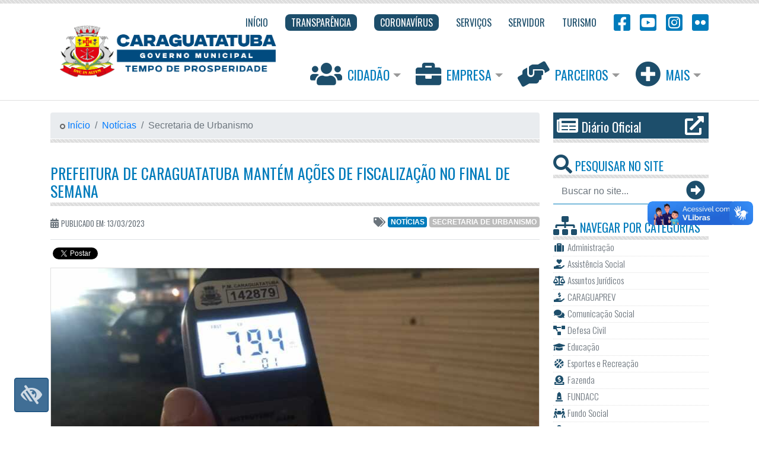

--- FILE ---
content_type: text/html; charset=UTF-8
request_url: https://www.caraguatatuba.sp.gov.br/pmc/2023/03/prefeitura-de-caraguatatuba-mantem-acoes-de-fiscalizacao-no-final-de-semana/
body_size: 88820
content:
<!DOCTYPE html>
<html lang="pt-BR">
	<head>
		<!-- Required meta tags -->
		<meta charset="UTF-8">
    <meta name="viewport" content="width=device-width, initial-scale=1, shrink-to-fit=no">
    <meta name="description" content="Novo site da Prefeitura Municipal de Caraguatatuba">
    <meta name="author" content="André Timóteo do Rozário">

	  <!-- Bootstrap CSS -->
    <link 
    	rel="stylesheet" 
    	href="https://www.caraguatatuba.sp.gov.br/pmc/wp-content/themes/awesomepmc/vendor/bootstrap/css/bootstrap.min.css">

    <!-- Font Awesome CSS -->
    <link 
    	rel="stylesheet" 
    	href="https://use.fontawesome.com/releases/v5.15.1/css/all.css">

		<link rel="stylesheet" href="https://fonts.googleapis.com/css?family=Oswald:200,300,400">

		<link rel="stylesheet" href="https://www.caraguatatuba.sp.gov.br/pmc/wp-content/themes/awesomepmc/vendor/fancybox/jquery.fancybox.min.css">

		<title>Prefeitura de Caraguatatuba mantém ações de fiscalização no final de semana &#8211; Prefeitura de Caraguatatuba</title>
<link rel='dns-prefetch' href='//s.w.org' />
<link rel='stylesheet' id='wp-block-library-css'  href='https://www.caraguatatuba.sp.gov.br/pmc/wp-includes/css/dist/block-library/style.min.css?ver=5.6.15' type='text/css' media='all' />
<link rel='stylesheet' id='flickr-custom-style-css'  href='https://www.caraguatatuba.sp.gov.br/pmc/wp-content/plugins/flickr-dope-photoset/css/flickr-custom-style.css?ver=1.0' type='text/css' media='all' />
<link rel="https://api.w.org/" href="https://www.caraguatatuba.sp.gov.br/pmc/wp-json/" /><link rel="alternate" type="application/json" href="https://www.caraguatatuba.sp.gov.br/pmc/wp-json/wp/v2/posts/110120" /><meta name="generator" content="WordPress 5.6.15" />
<link rel="canonical" href="https://www.caraguatatuba.sp.gov.br/pmc/2023/03/prefeitura-de-caraguatatuba-mantem-acoes-de-fiscalizacao-no-final-de-semana/" />
<link rel='shortlink' href='https://www.caraguatatuba.sp.gov.br/pmc/?p=110120' />
<link rel="alternate" type="application/json+oembed" href="https://www.caraguatatuba.sp.gov.br/pmc/wp-json/oembed/1.0/embed?url=https%3A%2F%2Fwww.caraguatatuba.sp.gov.br%2Fpmc%2F2023%2F03%2Fprefeitura-de-caraguatatuba-mantem-acoes-de-fiscalizacao-no-final-de-semana%2F" />
<link rel="alternate" type="text/xml+oembed" href="https://www.caraguatatuba.sp.gov.br/pmc/wp-json/oembed/1.0/embed?url=https%3A%2F%2Fwww.caraguatatuba.sp.gov.br%2Fpmc%2F2023%2F03%2Fprefeitura-de-caraguatatuba-mantem-acoes-de-fiscalizacao-no-final-de-semana%2F&#038;format=xml" />
<!-- Facebook Open Graph Tags -->
<meta property="og:url" content="https://www.caraguatatuba.sp.gov.br/pmc/2023/03/prefeitura-de-caraguatatuba-mantem-acoes-de-fiscalizacao-no-final-de-semana/" />
<meta property="og:type" content="article" />
<meta property="og:title" content="Prefeitura de Caraguatatuba mantém ações de fiscalização no final de semana" />
<meta property="og:description" content="Em mais um fim de semana de fiscalizações, a Prefeitura de Caraguatatuba atendeu 16 denúncias relacionadas à perturbação do sossego público em residências e comércios da cidade, resultando na aplicação de uma multa de 460 VRMs (Valor de Referência do Município), o..." />
<meta property="og:image" content="https://www.caraguatatuba.sp.gov.br/pmc/wp-content/uploads/2023/03/01-18.jpeg" />
<meta property="og:site_name" content="Prefeitura de Caraguatatuba" />
<meta property="og:locale" content="pt_BR" />
<!-- Twitter Open Graph Tags -->
<meta name="twitter:card" content="summary_large_image" />
<meta name="twitter:site" content="@caraguaoficial" />
<meta name="twitter:url" content="https://www.caraguatatuba.sp.gov.br/pmc/2023/03/prefeitura-de-caraguatatuba-mantem-acoes-de-fiscalizacao-no-final-de-semana/" />
<meta name="twitter:title" content="Prefeitura de Caraguatatuba mantém ações de fiscalização no final de semana" />
<meta name="twitter:description" content="" />
<meta name="twitter:image" content="https://www.caraguatatuba.sp.gov.br/pmc/wp-content/uploads/2023/03/01-18.jpeg?w=640" />

		<!-- Custom styles for this template -->
		<link rel="stylesheet" href="https://www.caraguatatuba.sp.gov.br/pmc/wp-content/themes/awesomepmc/assets/css/template.min.css">

		<!-- Wordpress style -->
		<link rel="stylesheet" href="https://www.caraguatatuba.sp.gov.br/pmc/wp-content/themes/awesomepmc/style.css">

		<!-- Favicon -->
		<link rel="icon" type="image/png" href="https://www.caraguatatuba.sp.gov.br/pmc/wp-content/themes/awesomepmc/assets/img/favicon.png"/>

		<!-- ODS CSS -->
		<link rel="stylesheet" href="https://www.caraguatatuba.sp.gov.br/pmc/wp-content/themes/awesomepmc/assets/css/ods.css">
		
	</head>



<!-- Google tag (gtag.js) -->
<script async src="https://www.googletagmanager.com/gtag/js?id=G-D83F1R7LRN"></script>
<script>
  window.dataLayer = window.dataLayer || [];
  function gtag(){dataLayer.push(arguments);}
  gtag('js', new Date());

  gtag('config', 'G-D83F1R7LRN');
</script>



	<body id="body">
	

		<header id="header" class="striped-detail__top">

			<div class="container">

				<!-- ### BEGIN - Navbar Top ### -->


<nav id="topNavbar" class="navbar navbar-expand-lg navbar-light navbar__top">
  <a 
    class="navbar-brand navbar-brand__adjust d-block" 
    href="https://www.caraguatatuba.sp.gov.br/pmc/" 
    title="Prefeitura Municipal de Caraguatatuba">
  	<img 
  		src="https://www.caraguatatuba.sp.gov.br/pmc/wp-content/themes/awesomepmc/assets/img/logo-2025.png" 
  		alt="Prefeitura Municipal de Caraguatatuba" height="129">
  </a>
  <button 
  	class="navbar-toggler" 
  	type="button" 
  	data-toggle="collapse" 
  	data-target="#navbarTop" 
  	aria-controls="navbarTop" 
  	aria-expanded="false" 
  	aria-label="Toggle navigation">
    <span class="navbar-toggler-icon"></span>
  </button>

  <div class="collapse navbar-collapse" id="navbarTop">
    <ul class="navbar-nav ml-auto">

      
      <li class="nav-item">
        <a 
          class="nav-link " 
          href="http://www.caraguatatuba.sp.gov.br/pmc/" 
          title="Início" 
          target="_self">
                    <span >
            Início          </span>
        </a>
      </li>

      
      <li class="nav-item">
        <a 
          class="nav-link nav-link__featured" 
          href="https://portaldatransparencia.caraguatatuba.sp.gov.br/home" 
          title="Transparência" 
          target="_blank">
                    <span >
            Transparência          </span>
        </a>
      </li>

      
      <li class="nav-item">
        <a 
          class="nav-link nav-link__featured" 
          href="https://www.caraguatatuba.sp.gov.br/pmc/coronavirus/" 
          title="Coronavírus" 
          target="_self">
                    <span >
            Coronavírus          </span>
        </a>
      </li>

      
      <li class="nav-item">
        <a 
          class="nav-link " 
          href="https://www.caraguatatuba.sp.gov.br/pmc/servicos/" 
          title="Serviços" 
          target="_self">
                    <span >
            Serviços          </span>
        </a>
      </li>

      
      <li class="nav-item">
        <a 
          class="nav-link " 
          href="https://www.caraguatatuba.sp.gov.br/pmc/servicos/servidor/" 
          title="Servidor" 
          target="_self">
                    <span >
            Servidor          </span>
        </a>
      </li>

      
      <li class="nav-item">
        <a 
          class="nav-link " 
          href="https://www.caragua.tur.br/" 
          title="Turismo" 
          target="_blank">
                    <span >
            Turismo          </span>
        </a>
      </li>

      
      <li class="nav-item">
        <a 
          class="nav-link nav-link__social" 
          href="https://www.facebook.com/prefeituradecaraguatatuba" 
          title="Facebook" 
          target="_blank">
                      <i class="fab fa-facebook-square fa-2x"></i>
                    <span class="d-inline-block d-lg-none">
            Facebook          </span>
        </a>
      </li>

      
      <li class="nav-item">
        <a 
          class="nav-link nav-link__social" 
          href="https://www.youtube.com/channel/UCH84Ukn-PabhE7vhXxhPUDw" 
          title="YouTube" 
          target="_blank">
                      <i class="fab fa-youtube-square fa-2x"></i>
                    <span class="d-inline-block d-lg-none">
            YouTube          </span>
        </a>
      </li>

      
      <li class="nav-item">
        <a 
          class="nav-link nav-link__social" 
          href="https://www.instagram.com/caraguatatuba_oficial/" 
          title="Instagram" 
          target="_blank">
                      <i class="fab fa-instagram-square fa-2x"></i>
                    <span class="d-inline-block d-lg-none">
            Instagram          </span>
        </a>
      </li>

      
      <li class="nav-item">
        <a 
          class="nav-link nav-link__social" 
          href="https://www.flickr.com/photos/prefeituracaraguatatuba/albums" 
          title="Flickr" 
          target="_blank">
                      <i class="fab fa-flickr fa-2x"></i>
                    <span class="d-inline-block d-lg-none">
            Flickr          </span>
        </a>
      </li>

      
    </ul>
  </div>
</nav>

<!-- ### END - Navbar Top ### -->
	      <!-- ### BEGIN - Navbar Icons ### -->


<nav id="iconNavbar" class="navbar navbar-expand-lg navbar-light navbar__icon">
  <button 
  	class="navbar-toggler" 
  	type="button" 
  	data-toggle="collapse" 
  	data-target="#navbarIcons" 
  	aria-controls="navbarIcons" 
  	aria-expanded="false" 
  	aria-label="Toggle navigation">
    <span class="navbar-toggler-icon"></span>
  </button>

  <div class="collapse navbar-collapse" id="navbarIcons">
    <ul class="navbar-nav ml-auto">

      
      <li class="nav-item dropdown">
        <a 
        	id="dropdownCitizen" 
        	class="nav-link dropdown-toggle" 
        	href="#" 
        	data-toggle="dropdown" 
        	aria-haspopup="true" 
        	aria-expanded="false">
        	<i class="fas fa-users fa-2x"></i> Cidadão        </a>
        <div class="dropdown-menu" aria-labelledby="dropdownCitizen">

        
          <a 
            class="dropdown-item" 
            href="https://www.caraguatatuba.sp.gov.br/pmc/servicos/servicos-ao-cidadao/concursos-e-processos-seletivos/" 
            target="_self">
          	<span class="fa-li"><i class="fas fa-genderless"></i></span> 
          	Concursos e Processos Seletivos          </a>

        
          <a 
            class="dropdown-item" 
            href="https://www.caraguatatuba.sp.gov.br/pmc/servicos/servicos-ao-cidadao/conselhos/" 
            target="_self">
          	<span class="fa-li"><i class="fas fa-genderless"></i></span> 
          	Conselhos          </a>

        
          <a 
            class="dropdown-item" 
            href="https://www.caraguatatuba.sp.gov.br/pmc/category/diario-oficial/" 
            target="_self">
          	<span class="fa-li"><i class="fas fa-genderless"></i></span> 
          	Diário Oficial          </a>

        
          <a 
            class="dropdown-item" 
            href="https://www.caraguatatuba.sp.gov.br/pmc/meio-ambiente/" 
            target="_self">
          	<span class="fa-li"><i class="fas fa-genderless"></i></span> 
          	Meio Ambiente, Agricultura e Pesca          </a>

        
          <a 
            class="dropdown-item" 
            href="https://www.caraguatatuba.sp.gov.br/pmc/servicos/servicos-ao-cidadao/ouvidoria-sic/" 
            target="_self">
          	<span class="fa-li"><i class="fas fa-genderless"></i></span> 
          	Ouvidoria / SIC          </a>

        
          <a 
            class="dropdown-item" 
            href="https://orcamentoparticipativo.caraguatatuba.sp.gov.br/" 
            target="_self">
          	<span class="fa-li"><i class="fas fa-genderless"></i></span> 
          	Orçamento Participativo          </a>

        
          <a 
            class="dropdown-item" 
            href="https://www.caraguatatuba.sp.gov.br/pmc/servicos/servicos-ao-cidadao/planos-municipais/" 
            target="_self">
          	<span class="fa-li"><i class="fas fa-genderless"></i></span> 
          	Planos Municipais          </a>

        
          <a 
            class="dropdown-item" 
            href="https://www.caraguatatuba.sp.gov.br/pmc/servicos/servicos-ao-cidadao/saude/" 
            target="_self">
          	<span class="fa-li"><i class="fas fa-genderless"></i></span> 
          	Saúde          </a>

        
          <a 
            class="dropdown-item" 
            href="https://caraguatatuba.geopx.com.br/geopixelcidades3/#/auth/login" 
            target="_self">
          	<span class="fa-li"><i class="fas fa-genderless"></i></span> 
          	Sist. Geoinformação – SIGGEO          </a>

        
          <a 
            class="dropdown-item" 
            href="https://www.caraguatatuba.sp.gov.br/pmc/servicos/servicos-ao-cidadao/social/" 
            target="_self">
          	<span class="fa-li"><i class="fas fa-genderless"></i></span> 
          	Social          </a>

        
          <a 
            class="dropdown-item" 
            href="https://www.caraguatatuba.sp.gov.br/pmc/servicos/servicos-ao-cidadao/trabalho/" 
            target="_self">
          	<span class="fa-li"><i class="fas fa-genderless"></i></span> 
          	Trabalho          </a>

        
          <a 
            class="dropdown-item" 
            href="https://www.caraguatatuba.sp.gov.br/pmc/servicos/servicos-ao-cidadao/consultas/" 
            target="_self">
          	<span class="fa-li"><i class="fas fa-genderless"></i></span> 
          	Tributos          </a>

        
          <a 
            class="dropdown-item" 
            href="https://www.caraguatatuba.sp.gov.br/pmc/servicos/servicos-ao-cidadao/transito/" 
            target="_self">
          	<span class="fa-li"><i class="fas fa-genderless"></i></span> 
          	Trânsito          </a>

        
          <a 
            class="dropdown-item" 
            href="https://www.caraguatatuba.sp.gov.br/pmc/servicos/servicos-ao-cidadao/" 
            target="_self">
          	<span class="fa-li"><i class="fas fa-genderless"></i></span> 
          	Ver Todos          </a>

        
        </div>
      </li>

      
      <li class="nav-item dropdown">
        <a 
        	id="dropdownCompany" 
        	class="nav-link dropdown-toggle" 
        	href="#" 
        	data-toggle="dropdown" 
        	aria-haspopup="true" 
        	aria-expanded="false">
        	<i class="fas fa-briefcase fa-2x"></i> Empresa        </a>
        <div class="dropdown-menu" aria-labelledby="dropdownCompany">

        
          <a 
            class="dropdown-item" 
            href="https://www.comprascaragua.com.br/home.jsf?windowId=490" 
            target="_self">
          	<span class="fa-li"><i class="fas fa-genderless"></i></span> 
          	Portal de Compras          </a>

        
          <a 
            class="dropdown-item" 
            href="https://www.caraguatatuba.sp.gov.br/pmc/servicos/servicos-a-empresa/baixa-de-inscricao/" 
            target="_self">
          	<span class="fa-li"><i class="fas fa-genderless"></i></span> 
          	Baixa de Inscrição          </a>

        
          <a 
            class="dropdown-item" 
            href="https://www.caraguatatuba.sp.gov.br/pmc/servicos/servicos-a-empresa/sistema-de-emissao-de-notas-fiscais-eletronicas/" 
            target="_self">
          	<span class="fa-li"><i class="fas fa-genderless"></i></span> 
          	ISS / NFE / ICMS          </a>

        
          <a 
            class="dropdown-item" 
            href="https://www.caraguatatuba.sp.gov.br/pmc/clube-do-servidor/" 
            target="_self">
          	<span class="fa-li"><i class="fas fa-genderless"></i></span> 
          	Clube do Servidor          </a>

        
          <a 
            class="dropdown-item" 
            href="https://www.caraguatatuba.sp.gov.br/pmc/servicos/servicos-a-empresa/licenciamento-ambiental/" 
            target="_self">
          	<span class="fa-li"><i class="fas fa-genderless"></i></span> 
          	Licenciamento Ambiental          </a>

        
          <a 
            class="dropdown-item" 
            href="https://www.caraguatatuba.sp.gov.br/pmc/servicos/servicos-a-empresa/licitacoes/" 
            target="_self">
          	<span class="fa-li"><i class="fas fa-genderless"></i></span> 
          	Licitações          </a>

        
          <a 
            class="dropdown-item" 
            href="https://www.caraguatatuba.sp.gov.br/pmc/servicos/servicos-a-empresa/mineracao/" 
            target="_self">
          	<span class="fa-li"><i class="fas fa-genderless"></i></span> 
          	Mineração          </a>

        
          <a 
            class="dropdown-item" 
            href="https://www.caraguatatuba.sp.gov.br/pmc/servicos/servicos-a-empresa/plano-diretor/" 
            target="_self">
          	<span class="fa-li"><i class="fas fa-genderless"></i></span> 
          	Plano Diretor          </a>

        
          <a 
            class="dropdown-item" 
            href="https://www.caraguatatuba.sp.gov.br/pmc/servicos/servicos-a-empresa/plano-diretor-de-turismo/" 
            target="_self">
          	<span class="fa-li"><i class="fas fa-genderless"></i></span> 
          	Plano Diretor de Turismo          </a>

        
          <a 
            class="dropdown-item" 
            href="https://www.caraguatatuba.sp.gov.br/pmc/servicos/servicos-a-empresa/" 
            target="_self">
          	<span class="fa-li"><i class="fas fa-genderless"></i></span> 
          	Ver Todos          </a>

        
        </div>
      </li>

      
      <li class="nav-item dropdown">
        <a 
        	id="dropdownPartners" 
        	class="nav-link dropdown-toggle" 
        	href="#" 
        	data-toggle="dropdown" 
        	aria-haspopup="true" 
        	aria-expanded="false">
        	<i class="fas fa-hands-helping fa-2x"></i> Parceiros        </a>
        <div class="dropdown-menu" aria-labelledby="dropdownPartners">

        
          <a 
            class="dropdown-item" 
            href="http://fundacc.sp.gov.br/" 
            target="_blank">
          	<span class="fa-li"><i class="fas fa-genderless"></i></span> 
          	Fundacc          </a>

        
          <a 
            class="dropdown-item" 
            href="https://www.cittamobi.com.br/home/" 
            target="_blank">
          	<span class="fa-li"><i class="fas fa-genderless"></i></span> 
          	Cittamobi          </a>

        
        </div>
      </li>

      
      <li class="nav-item dropdown">
        <a 
        	id="dropdownPlus" 
        	class="nav-link dropdown-toggle" 
        	href="#" 
        	data-toggle="dropdown" 
        	aria-haspopup="true" 
        	aria-expanded="false">
        	<i class="fas fa-plus-circle fa-2x"></i> Mais        </a>
        <div class="dropdown-menu" aria-labelledby="dropdownPlus">

        
          <a 
            class="dropdown-item" 
            href="https://www.caraguatatuba.sp.gov.br/pmc/governo-municipal/" 
            target="_self">
          	<span class="fa-li"><i class="fas fa-genderless"></i></span> 
          	Governo Municipal          </a>

        
          <a 
            class="dropdown-item" 
            href="https://www.caraguaprev.sp.gov.br/" 
            target="_self">
          	<span class="fa-li"><i class="fas fa-genderless"></i></span> 
          	CaraguaPrev          </a>

        
          <a 
            class="dropdown-item" 
            href="https://caraguatatuba.legislacaocompilada.com.br/" 
            target="_blank">
          	<span class="fa-li"><i class="fas fa-genderless"></i></span> 
          	Legislação          </a>

        
          <a 
            class="dropdown-item" 
            href="https://mail.caraguatatuba.sp.gov.br/" 
            target="_blank">
          	<span class="fa-li"><i class="fas fa-genderless"></i></span> 
          	WebMail          </a>

        
          <a 
            class="dropdown-item" 
            href="https://www.caraguatatuba.sp.gov.br/pmc/category/clipping/" 
            target="_self">
          	<span class="fa-li"><i class="fas fa-genderless"></i></span> 
          	Clipping          </a>

        
        </div>
      </li>

          </ul>
  </div>
</nav>

<!-- ### END - Navbar Icons ### -->
	    </div>

    </header>

<main id="main" role="main">

	<div id="single" class="container">

    <div class="row">

    	<div id="content" class="col-lg-9">

    		<!-- ### BEGIN - Search - Displays on devices with less than 992px ### -->

<div id="searchForm__xs" class="d-block d-sm-block d-lg-none mb-3">
	<h2 class="widget-title striped-detail__bottom striped-detail__modifier pt-0">
		<i class="fas fa-search"></i> Pesquisar No Site
	</h2>

	<form role="top-search" method="GET" action="https://www.caraguatatuba.sp.gov.br/pmc/">
		<div class="input-group">
		  <input 
		  	class="form-control border-0 rounded-0" 
		  	name="s" 
		  	type="search" 
		  	placeholder="Buscar no site..." 
		  	aria-label="Buscar no site..." 
		  	aria-describedby="button-addon-search">
		  <div class="input-group-append">
		    <button class="btn btn-link" type="submit" id="button-addon-search">
		    	<i class="fas fa-arrow-alt-circle-right fa-2x"></i>
		    </button>
		  </div>
		</div>
	</form>
</div>

<!-- ### END - Search ### -->
    		<!-- Breadcrumb -->

    		<nav class="striped-detail__bottom striped-detail__modifier striped-detail__bt mb-3" aria-label="breadcrumb">
				  <ol class="breadcrumb mb-0">
				    <li class="breadcrumb-item">
				    	<a href="https://www.caraguatatuba.sp.gov.br/pmc/">
				    		<i class="fas fa-genderless align-middle text-muted"></i> Início
				    	</a>
				    </li>
<li class="breadcrumb-item" ><a 
									href="https://www.caraguatatuba.sp.gov.br/pmc/category/noticias/">Notícias</a>
</li>
<li class="breadcrumb-item active ellipsis" aria-current="page">Secretaria de Urbanismo
</li>
</ol>
				</nav>
    		<!-- Page Header -->

    		
    		<h1 class="widget-title striped-detail__bottom striped-detail__modifier striped-detail__mb">
					<a class="text-secondary" href="https://www.caraguatatuba.sp.gov.br/pmc/2023/03/prefeitura-de-caraguatatuba-mantem-acoes-de-fiscalizacao-no-final-de-semana/">
						Prefeitura de Caraguatatuba mantém ações de fiscalização no final de semana					</a>
				</h1>

		    <div class="meta-tags py-3 border-bottom d-flex text-uppercase">
		    	<div class="created-at d-inline-block">
		      	<span class="text-muted">
		      		<i class="fas fa-calendar-alt"></i> 
		      		<small>Publicado em: 13/03/2023</small>
		      	</span>
		      </div>

		      
			      <div class="d-inline-block ml-auto">

				      <span class="text-muted"><i class="fas fa-tags fa-fw"></i></span>

				      <a 
													class="badge badge__adjust badge-secondary ellipsis align-text-bottom" 
													href="https://www.caraguatatuba.sp.gov.br/pmc/category/noticias/">
													Notícias
												</a>
<a 
															class="badge badge__adjust badge-light d-sm-none d-md-inline-block ellipsis align-text-bottom" 
															href="https://www.caraguatatuba.sp.gov.br/pmc/category/noticias/urbanismo/">Secretaria de Urbanismo</a>

						</div>

					
		    </div>

		    <div class="share-buttons">
			    <div 
			    	class="fb-share-button" 
			    	data-href="" 
			    	data-layout="button_count" 
			    	data-size="small" 
			    	data-mobile-iframe="true"></div>

			    <a 
			    	class="twitter-share-button" 
			    	href="https://twitter.com/share" 
			    	data-url="" 
			    	data-text="" 
			    	data-via="caraguaoficial"></a>
		    </div>

				<!-- ### BEGIN - Featured News - Single ### -->

				<div id="featuredNews__Single">

					<div class="card-deck">

					  <div class="card image-zoom-effect">

					  	
					  	
						  	<div class="image-zoom-effect__box">

					        <img 
					          class="card-img-top" 
					          src="https://www.caraguatatuba.sp.gov.br/pmc/wp-content/uploads/2023/03/01-18-825x305.jpeg" 
					          alt="Prefeitura de Caraguatatuba mantém ações de fiscalização no final de semana" 
					          title="Prefeitura de Caraguatatuba mantém ações de fiscalização no final de semana">

						  	</div>

					  						  	
					    <div class="card-body">
					      <h5 class="card-title">
					      	<a class="text-primary" href="#">
					      		Prefeitura de Caraguatatuba mantém ações de fiscalização no final de semana					      	</a>
					      </h5>


					      


					      <div class="card-text position-relative">

					      											
										
<p>Em mais um fim de semana de fiscalizações, a Prefeitura de Caraguatatuba atendeu 16 denúncias relacionadas à perturbação do sossego público em residências e comércios da cidade, resultando na aplicação de uma multa de 460 VRMs (Valor de Referência do Município), o equivalente a R$ 2.033,20.</p>



<p>Além disso, os agentes da Secretaria de Urbanismo abordaram pessoas que estavam em praias promovendo a perturbação do sossego público e, na oportunidade, oito caixas de som foram apreendidas, já que os abordados não desligaram o som após orientação dos fiscais.</p>



<p>Ambulantes das praias da Cocanha, Martim de Sá e Prainha também foram fiscalizados quanto à licença de operação e encontravam-se em dia com a documentação.</p>



<p>As ações têm como base a&nbsp;<a href="https://caraguatatuba.legislacaocompilada.com.br/Arquivo/Documents/legislacao/html/L11441980.html" target="_blank" rel="noreferrer noopener">Lei Municipal&nbsp;nº 1.144/80 (Código de Posturas)</a>, que trata, entre outras coisas, da utilização das praias, vias e logradouros públicos.&nbsp;A legislação cita que compete à Prefeitura o licenciamento, fiscalização e zelo pelo uso adequado desses espaços, visando o bem-estar social, a manutenção da ordem, limpeza, higiene e sossego público.</p>



<p>O munícipe pode denunciar irregularidades por meio da Central de Relacionamento 156, pelo site&nbsp;<a href="https://156.caraguatatuba.sp.gov.br/" target="_blank" rel="noreferrer noopener">156.caraguatatuba.sp.gov.br</a>, aplicativo ‘Caraguatatuba 156’ e telefone 156. A população também pode acionar a Polícia Militar pelo telefone 190, no caso de flagrante.</p>


<div id="attachment_110122" class="wp-caption alignright"><img aria-describedby="caption-attachment-110122" loading="lazy" class="size-full wp-image-110122" src="https://www.caraguatatuba.sp.gov.br/pmc/wp-content/uploads/2023/03/02-15.jpeg" alt="" width="729" height="449"><p id="caption-attachment-110122" class="wp-caption-text">#PraTodosVerem: Construção feita em área pública invadida</p></div>


<p><strong>Ambiental</strong></p>



<p>Em outra ação, a Polícia Militar Ambiental e os fiscais da Prefeitura de Caraguatatuba desmobilizaram duas invasões de área pública em atendimento do Ministério Público do Estado de São Paulo de denúncias em áreas de risco e APP (Área de Preservação Permanente).</p>

										
										

									
					      </div>

					      
					      	<div class="mt-1 d-inline-block">

							      <span class="text-muted"><i class="fas fa-tags fa-fw"></i></span>

							      <a 
													class="text-secondary" 
													href="https://www.caraguatatuba.sp.gov.br/pmc/category/noticias/">
													Notícias
												</a>
<a 
															class="text-muted" 
															href="https://www.caraguatatuba.sp.gov.br/pmc/category/noticias/urbanismo/">Secretaria de Urbanismo</a>
										
									</div>

								
					    </div>
					    <div class="card-footer">
						    <div 
						    	class="fb-share-button" 
						    	data-href="" 
						    	data-layout="button_count" 
						    	data-size="small" 
						    	data-mobile-iframe="true"></div>

						    <a 
						    	class="twitter-share-button" 
						    	href="https://twitter.com/share" 
						    	data-url="" 
						    	data-text="" 
						    	data-via="caraguaoficial"></a>
					    </div>
					  </div>

					</div>

					
					<a 
						class="link-plus text-secondary text-uppercase text-right d-block w-100 pb-3 ellipsis" 
						href="https://www.caraguatatuba.sp.gov.br/pmc/category/noticias/" 
						target="_self">
						<i class="fas fa-plus-circle fa-2x mt-2 text-default"></i> 
						<span class="align-text-top">Mais Notícias</span>
					</a>

				</div>

				
				<!-- ### END - Featured News Single ### -->

				<!-- ### BEGIN - Banners Carousel ### -->


<div 
  id="bannersCarousel" 
  class="carousel slide mb-5" 
  data-ride="carousel">
  <ol class="carousel-indicators carousel-indicators__adjust">
                <li 
        data-target="#bannersCarousel" 
        data-slide-to="0" 
        class="active">
      </li>
                      <li 
        data-target="#bannersCarousel" 
        data-slide-to="1" 
        >
      </li>
                      <li 
        data-target="#bannersCarousel" 
        data-slide-to="2" 
        >
      </li>
                      <li 
        data-target="#bannersCarousel" 
        data-slide-to="3" 
        >
      </li>
                      <li 
        data-target="#bannersCarousel" 
        data-slide-to="4" 
        >
      </li>
                      <li 
        data-target="#bannersCarousel" 
        data-slide-to="5" 
        >
      </li>
            </ol>
  <div class="carousel-inner">
                <div class="carousel-item active">
        <a 
          href="https://www.caraguatatuba.sp.gov.br/pmc/secretaria-municipal-de-educacao/transporte-universitario/" 
          target="_self"
          >
          <img 
            class="d-block w-100" 
            src="https://www.caraguatatuba.sp.gov.br/pmc/wp-content/uploads/2025/12/bannerSite-TransporteUniversitario.png" 
             
            >
        </a>
      </div>
                      <div class="carousel-item ">
        <a 
          href="https://www.caraguatatuba.sp.gov.br/pmc/2025/04/moradores-de-caraguatatuba-podem-opinar-sobre-destinacao-dos-recursos-municipais-no-orcamento-participativo-via-internet/" 
          target="_self"
          >
          <img 
            class="d-block w-100" 
            src="https://www.caraguatatuba.sp.gov.br/pmc/wp-content/uploads/2025/04/Banner-Orcamento-Participativo.png" 
             
            >
        </a>
      </div>
                      <div class="carousel-item ">
        <a 
          href="https://pmcaraguatatuba.geosiap.net.br/pmcaraguatatuba/websis/siapegov/arrecadacao/2via/index.php" 
          target="_self"
          >
          <img 
            class="d-block w-100" 
            src="https://www.caraguatatuba.sp.gov.br/pmc/wp-content/uploads/2025/01/IMG-20250103-WA0022.jpg" 
             
            >
        </a>
      </div>
                      <div class="carousel-item ">
        <a 
          href="http://www.caraguatatuba.sp.gov.br/pmc/category/clipping/" 
          target="_self"
          >
          <img 
            class="d-block w-100" 
            src="https://www.caraguatatuba.sp.gov.br/pmc/wp-content/uploads/2025/01/Clipping.jpg" 
             
            >
        </a>
      </div>
                      <div class="carousel-item ">
        <a 
          href="https://156.caraguatatuba.sp.gov.br/" 
          target="_self"
          >
          <img 
            class="d-block w-100" 
            src="https://www.caraguatatuba.sp.gov.br/pmc/wp-content/uploads/2025/01/Banner-Site-156.png" 
             
            >
        </a>
      </div>
                      <div class="carousel-item ">
        <a 
          href="https://radardatransparencia.atricon.org.br/" 
          target="_self"
          >
          <img 
            class="d-block w-100" 
            src="https://www.caraguatatuba.sp.gov.br/pmc/wp-content/uploads/2023/06/Programa-trasnparencia-publica.jpg" 
             
            >
        </a>
      </div>
            </div>
</div>

<!-- ### END - Banners Carousel ### -->
				<!-- ### BEGIN - Latest News ### -->

				
				<div id="latestNews" class="mb-3">
					<h2 class="widget-title pt-0 striped-detail__bottom striped-detail__modifier striped-detail__bt">
						<a class="text-secondary" href="https://www.caraguatatuba.sp.gov.br/pmc/category/noticias/">
							<i class="fab fa-readme"></i> Veja Também
							<span class="badge badge-muted">Recentes</span>
						</a>
					</h2>

					
					<div class="row mx-sm-0">
						<div class="col-sm-5 col-md-4 col-lg-4 col-xl-3 pl-sm-0">

							
				        <img 
				          class="img-fluid img-thumbnail mx-auto d-block" 
				          src="https://www.caraguatatuba.sp.gov.br/pmc/wp-content/uploads/2026/01/Concurso-de-Marchinhas-2025_Foto-Gianni-DAngelo-2-530x530.jpg" 
				          alt="Inscrições para Concurso de Marchinhas da Fundacc seguem até domingo" 
				          title="Inscrições para Concurso de Marchinhas da Fundacc seguem até domingo">

				      
						</div>
						<div class="col-sm-7 col-md-8 col-lg-8 col-xl-9 px-sm-0">
							<h5 class="ellipsis ellipsis__modifier">
								<a class="text-primary" href="https://www.caraguatatuba.sp.gov.br/pmc/2026/01/inscricoes-para-concurso-de-marchinhas-da-fundacc-seguem-ate-domingo/">
									Inscrições para Concurso de Marchinhas da Fundacc seguem até domingo								</a>
							</h5>
							<div class="news-text position-relative">

								<p>Seguem até domingo (11/1) as inscrições para o edital de Premiação Cultural do Concurso de Marchinhas 2026, promovido pela Fundação Educacional e Cultural de Caraguatatuba (Fundacc). O regulamento e o formulário de inscrição estão disponíveis no link https://linktr.ee/fundacc. As marchinhas inscritas de acordo com o edital, serão apresentadas no dia 31 de<i class="fas fa-ellipsis-h text-secondary align-bottom ml-1"></i></p>

								<span class="read-more-shadow"></span>

							</div>

							<a class="btn btn-sm btn-secondary float-right" href="https://www.caraguatatuba.sp.gov.br/pmc/2026/01/inscricoes-para-concurso-de-marchinhas-da-fundacc-seguem-ate-domingo/">Leia Mais</a>

							<span class="text-muted"><i class="fas fa-tags fa-fw"></i></span>

							<a 
													class="badge badge__adjust badge-secondary" 
													href="https://www.caraguatatuba.sp.gov.br/pmc/category/noticias/">
													Notícias
												</a>
<a 
															class="badge badge__adjust badge-light d-sm-none d-md-inline-block" 
															href="https://www.caraguatatuba.sp.gov.br/pmc/category/noticias/fundacc/">FUNDACC</a>
<span class="text-muted"><i class="fas fa-plus"></i></span>
<a 
													class="badge badge__adjust badge-secondary" 
													href="https://www.caraguatatuba.sp.gov.br/pmc/category/ods/">
													ODS - Objetivo de Desenvolvimento Sustentável
												</a>
<a 
															class="badge badge__adjust badge-light d-sm-none d-md-inline-block" 
															href="https://www.caraguatatuba.sp.gov.br/pmc/category/ods/ods_17/">ODS 17 - Parcerias e meios de implementação</a>

							<span class="created-at d-block text-muted">
								<i class="fas fa-calendar-alt fa-lg"></i> Publicado em 05/01/2026							</span>
						</div>
					</div>

					
					<div class="row mx-sm-0">
						<div class="col-sm-5 col-md-4 col-lg-4 col-xl-3 pl-sm-0">

							
				        <img 
				          class="img-fluid img-thumbnail mx-auto d-block" 
				          src="https://www.caraguatatuba.sp.gov.br/pmc/wp-content/uploads/2026/01/0125-Navegar-Hugo-Labanca-308982-530x530.jpg" 
				          alt="Navegar Experience reúne 139 participantes e amplia acesso aos esportes náuticos em Caraguatatuba" 
				          title="Navegar Experience reúne 139 participantes e amplia acesso aos esportes náuticos em Caraguatatuba">

				      
						</div>
						<div class="col-sm-7 col-md-8 col-lg-8 col-xl-9 px-sm-0">
							<h5 class="ellipsis ellipsis__modifier">
								<a class="text-primary" href="https://www.caraguatatuba.sp.gov.br/pmc/2026/01/navegar-experience-reune-139-participantes-e-amplia-acesso-aos-esportes-nauticos-em-caraguatatuba/">
									Navegar Experience reúne 139 participantes e amplia acesso aos esportes náuticos em Caraguatatuba								</a>
							</h5>
							<div class="news-text position-relative">

								<p>A 8ª edição do Navegar Experience, realizada no último domingo (25), ofereceu seis horas de vivências náuticas ao público. A iniciativa contou com a participação de 139 pessoas, entre participantes com experiência prévia no universo marítimo e aqueles que navegaram pela primeira vez. As atividades iniciaram às 12h, na faixa<i class="fas fa-ellipsis-h text-secondary align-bottom ml-1"></i></p>

								<span class="read-more-shadow"></span>

							</div>

							<a class="btn btn-sm btn-secondary float-right" href="https://www.caraguatatuba.sp.gov.br/pmc/2026/01/navegar-experience-reune-139-participantes-e-amplia-acesso-aos-esportes-nauticos-em-caraguatatuba/">Leia Mais</a>

							<span class="text-muted"><i class="fas fa-tags fa-fw"></i></span>

							<a 
													class="badge badge__adjust badge-secondary" 
													href="https://www.caraguatatuba.sp.gov.br/pmc/category/noticias/">
													Notícias
												</a>
<a 
															class="badge badge__adjust badge-light d-sm-none d-md-inline-block" 
															href="https://www.caraguatatuba.sp.gov.br/pmc/category/noticias/turismo/">Secretaria de Turismo</a>
<a 
													class="badge badge__adjust badge-secondary" 
													href="https://www.caraguatatuba.sp.gov.br/pmc/category/ods/">
													ODS - Objetivo de Desenvolvimento Sustentável
												</a>
<a 
															class="badge badge__adjust badge-light d-sm-none d-md-inline-block" 
															href="https://www.caraguatatuba.sp.gov.br/pmc/category/ods/ods_17/">ODS 17 - Parcerias e meios de implementação</a>
<span class="text-muted"><i class="fas fa-plus"></i></span>

							<span class="created-at d-block text-muted">
								<i class="fas fa-calendar-alt fa-lg"></i> Publicado em 27/01/2026							</span>
						</div>
					</div>

					
					<div class="row mx-sm-0">
						<div class="col-sm-5 col-md-4 col-lg-4 col-xl-3 pl-sm-0">

							
				        <img 
				          class="img-fluid img-thumbnail mx-auto d-block" 
				          src="https://www.caraguatatuba.sp.gov.br/pmc/wp-content/uploads/2026/01/Fachada-PAT-530x530.jpeg" 
				          alt="Caraguatatuba oferta 293 vagas de emprego nesta segunda-feira" 
				          title="Caraguatatuba oferta 293 vagas de emprego nesta segunda-feira">

				      
						</div>
						<div class="col-sm-7 col-md-8 col-lg-8 col-xl-9 px-sm-0">
							<h5 class="ellipsis ellipsis__modifier">
								<a class="text-primary" href="https://www.caraguatatuba.sp.gov.br/pmc/2026/01/caraguatatuba-oferta-293-vagas-de-emprego-nesta-segunda-feira/">
									Caraguatatuba oferta 293 vagas de emprego nesta segunda-feira								</a>
							</h5>
							<div class="news-text position-relative">

								<p>O Posto de Atendimento ao Trabalhador de Caraguatatuba (PAT) está com 293 vagas de emprego disponíveis para esta segunda-feira (12), em diversas áreas de atuação e níveis de escolaridade. As vagas são oferecidas pelo PAT e os currículos são recebidos presencialmente, das 8h às 16h. O candidato pode acessar o<i class="fas fa-ellipsis-h text-secondary align-bottom ml-1"></i></p>

								<span class="read-more-shadow"></span>

							</div>

							<a class="btn btn-sm btn-secondary float-right" href="https://www.caraguatatuba.sp.gov.br/pmc/2026/01/caraguatatuba-oferta-293-vagas-de-emprego-nesta-segunda-feira/">Leia Mais</a>

							<span class="text-muted"><i class="fas fa-tags fa-fw"></i></span>

							<a 
													class="badge badge__adjust badge-secondary" 
													href="https://www.caraguatatuba.sp.gov.br/pmc/category/noticias/">
													Notícias
												</a>
<a 
															class="badge badge__adjust badge-light d-sm-none d-md-inline-block" 
															href="https://www.caraguatatuba.sp.gov.br/pmc/category/noticias/pat/">PAT</a>
<a 
													class="badge badge__adjust badge-secondary" 
													href="https://www.caraguatatuba.sp.gov.br/pmc/category/ods/">
													ODS - Objetivo de Desenvolvimento Sustentável
												</a>
<a 
															class="badge badge__adjust badge-light d-sm-none d-md-inline-block" 
															href="https://www.caraguatatuba.sp.gov.br/pmc/category/ods/ods_8/">ODS 8 - Trabalho decente e crescimento econômico</a>
<span class="text-muted"><i class="fas fa-plus"></i></span>

							<span class="created-at d-block text-muted">
								<i class="fas fa-calendar-alt fa-lg"></i> Publicado em 12/01/2026							</span>
						</div>
					</div>

					
					<div class="row mx-sm-0">
						<div class="col-sm-5 col-md-4 col-lg-4 col-xl-3 pl-sm-0">

							
				        <img 
				          class="img-fluid img-thumbnail mx-auto d-block" 
				          src="https://www.caraguatatuba.sp.gov.br/pmc/wp-content/uploads/2026/01/Forro-de-Todos_Divulgacao-3-530x530.jpeg" 
				          alt="Coletivo Forró de Todos abre calendário comemorativo  com evento gratuito neste sábado" 
				          title="Coletivo Forró de Todos abre calendário comemorativo  com evento gratuito neste sábado">

				      
						</div>
						<div class="col-sm-7 col-md-8 col-lg-8 col-xl-9 px-sm-0">
							<h5 class="ellipsis ellipsis__modifier">
								<a class="text-primary" href="https://www.caraguatatuba.sp.gov.br/pmc/2026/01/coletivo-forro-de-todos-abre-calendario-comemorativo-com-evento-gratuito-neste-sabado/">
									Coletivo Forró de Todos abre calendário comemorativo com evento gratuito neste sábado								</a>
							</h5>
							<div class="news-text position-relative">

								<p>A Praça do Caiçara, no Centro de Caraguatatuba, recebe neste sábado (24/1), das 14h às 22h, o primeiro evento do ano do Coletivo Forró de Todos &#8211; um encontro entre tradição, cultura popular e economia criativa, valorizando expressões ligadas à identidade caiçara e à cultura nordestina. A entrada é gratuita.<i class="fas fa-ellipsis-h text-secondary align-bottom ml-1"></i></p>

								<span class="read-more-shadow"></span>

							</div>

							<a class="btn btn-sm btn-secondary float-right" href="https://www.caraguatatuba.sp.gov.br/pmc/2026/01/coletivo-forro-de-todos-abre-calendario-comemorativo-com-evento-gratuito-neste-sabado/">Leia Mais</a>

							<span class="text-muted"><i class="fas fa-tags fa-fw"></i></span>

							<a 
													class="badge badge__adjust badge-secondary" 
													href="https://www.caraguatatuba.sp.gov.br/pmc/category/noticias/">
													Notícias
												</a>
<a 
															class="badge badge__adjust badge-light d-sm-none d-md-inline-block" 
															href="https://www.caraguatatuba.sp.gov.br/pmc/category/noticias/fundacc/">FUNDACC</a>
<span class="text-muted"><i class="fas fa-plus"></i></span>
<a 
													class="badge badge__adjust badge-secondary" 
													href="https://www.caraguatatuba.sp.gov.br/pmc/category/ods/">
													ODS - Objetivo de Desenvolvimento Sustentável
												</a>
<a 
															class="badge badge__adjust badge-light d-sm-none d-md-inline-block" 
															href="https://www.caraguatatuba.sp.gov.br/pmc/category/ods/ods_17/">ODS 17 - Parcerias e meios de implementação</a>

							<span class="created-at d-block text-muted">
								<i class="fas fa-calendar-alt fa-lg"></i> Publicado em 22/01/2026							</span>
						</div>
					</div>

					
					<div class="row mx-sm-0">
						<div class="col-sm-5 col-md-4 col-lg-4 col-xl-3 pl-sm-0">

							
				        <img 
				          class="img-fluid img-thumbnail mx-auto d-block" 
				          src="https://www.caraguatatuba.sp.gov.br/pmc/wp-content/uploads/2026/01/Fachada-Paco-Municipal-2-1-e1769624506487-530x468.jpg" 
				          alt="Desconto de 10% na quitação do IPTU 2026 de Caraguatatuba vence dia 20 fevereiro" 
				          title="Desconto de 10% na quitação do IPTU 2026 de Caraguatatuba vence dia 20 fevereiro">

				      
						</div>
						<div class="col-sm-7 col-md-8 col-lg-8 col-xl-9 px-sm-0">
							<h5 class="ellipsis ellipsis__modifier">
								<a class="text-primary" href="https://www.caraguatatuba.sp.gov.br/pmc/2026/01/desconto-de-10-na-quitacao-do-iptu-2026-de-caraguatatuba-vence-dia-20-fevereiro/">
									Desconto de 10% na quitação do IPTU 2026 de Caraguatatuba vence dia 20 fevereiro								</a>
							</h5>
							<div class="news-text position-relative">

								<p>Moradores e veranistas têm até o dia 20 de fevereiro para efetuar o pagamento à vista do Imposto Predial e Territorial Urbano (IPTU) de 2026 de Caraguatatuba com 10% na cota única.  A Prefeitura de Caraguatatuba, por meio da Secretaria da Fazenda, distribuiu 79.285 carnês do Imposto Predial e Territorial<i class="fas fa-ellipsis-h text-secondary align-bottom ml-1"></i></p>

								<span class="read-more-shadow"></span>

							</div>

							<a class="btn btn-sm btn-secondary float-right" href="https://www.caraguatatuba.sp.gov.br/pmc/2026/01/desconto-de-10-na-quitacao-do-iptu-2026-de-caraguatatuba-vence-dia-20-fevereiro/">Leia Mais</a>

							<span class="text-muted"><i class="fas fa-tags fa-fw"></i></span>

							<a 
													class="badge badge__adjust badge-secondary" 
													href="https://www.caraguatatuba.sp.gov.br/pmc/category/noticias/">
													Notícias
												</a>
<a 
															class="badge badge__adjust badge-light d-sm-none d-md-inline-block" 
															href="https://www.caraguatatuba.sp.gov.br/pmc/category/noticias/fazenda/">Secretaria de Fazenda</a>
<a 
													class="badge badge__adjust badge-secondary" 
													href="https://www.caraguatatuba.sp.gov.br/pmc/category/ods/">
													ODS - Objetivo de Desenvolvimento Sustentável
												</a>
<a 
															class="badge badge__adjust badge-light d-sm-none d-md-inline-block" 
															href="https://www.caraguatatuba.sp.gov.br/pmc/category/ods/ods_8/">ODS 8 - Trabalho decente e crescimento econômico</a>
<span class="text-muted"><i class="fas fa-plus"></i></span>

							<span class="created-at d-block text-muted">
								<i class="fas fa-calendar-alt fa-lg"></i> Publicado em 28/01/2026							</span>
						</div>
					</div>

					
				</div>

				
				<!-- ### END - Latest News ### -->

    	</div>

    	<div id="sidebar" class="col-lg-3">

    		<!-- ### BEGIN - Official Gazette ### -->


<div id="officialGazette" class="striped-detail__bottom striped-detail__modifier striped-detail__bt">
	<a 
		class="bg-primary text-white d-block p-1 pt-2" 
		href="https://www.caraguatatuba.sp.gov.br/pmc/category/diario-oficial/">
		<i class="fas fa-newspaper fa-2x fa-fw"></i> 
		<span>Diário Oficial</span>
		<i class="fas fa-external-link-alt fa-2x fa-fw float-right"></i>
	</a>
</div>

<!-- ### END - Official Gazette ### -->
<!-- ### BEGIN - Search - Displays on devices with more than 991px ### -->

<div id="searchForm__lg" class="d-none d-lg-block d-xl-block">
	<h2 class="widget-title striped-detail__bottom striped-detail__modifier">
		<i class="fas fa-search"></i> Pesquisar No Site
	</h2>

	<form role="top-search" method="GET" action="https://www.caraguatatuba.sp.gov.br/pmc/">
		<div class="input-group">
		  <input 
		  	class="form-control border-0 rounded-0" 
		  	name="s" 
		  	type="search" 
		  	placeholder="Buscar no site..." 
		  	aria-label="Buscar no site..." 
		  	aria-describedby="button-addon-search">
		  <div class="input-group-append">
		    <button class="btn btn-link" type="submit" id="button-addon-search">
		    	<i class="fas fa-arrow-alt-circle-right fa-2x"></i>
		    </button>
		  </div>
		</div>
	</form>
</div>

<!-- ### END - Search ### -->

	
		<!-- ### BEGIN - Categories Menu ### -->

<div id="categoriesMenu">
	<h2 class="widget-title striped-detail__bottom striped-detail__modifier">
		<i class="fas fa-sitemap"></i> <span class="d-lg-none d-xl-inline-block">Navegar por</span> Categorias
	</h2>

	<ul class="list-unstyled position-relative mb-0">
<li>
						 <a 
							 class="text-muted d-block ellipsis ellipsis__modifier" 
							 href="https://www.caraguatatuba.sp.gov.br/pmc/category/noticias/administracao/" rel="bookmark">
							 <i class="fas fa-suitcase fa-fw"></i>
							 <small>Administração</small>
						 </a>
					 </li>
<li>
						 <a 
							 class="text-muted d-block ellipsis ellipsis__modifier" 
							 href="https://www.caraguatatuba.sp.gov.br/pmc/category/noticias/social/" rel="bookmark">
							 <i class="fas fa-hand-holding-heart fa-fw"></i>
							 <small>Assistência Social</small>
						 </a>
					 </li>
<li>
						 <a 
							 class="text-muted d-block ellipsis ellipsis__modifier" 
							 href="https://www.caraguatatuba.sp.gov.br/pmc/category/noticias/juridico/" rel="bookmark">
							 <i class="fas fa-balance-scale"></i>
							 <small>Assuntos Jurídicos</small>
						 </a>
					 </li>
<li>
						 <a 
							 class="text-muted d-block ellipsis ellipsis__modifier" 
							 href="https://www.caraguatatuba.sp.gov.br/pmc/category/noticias/caraguaprev/" rel="bookmark">
							 <i class="fas fa-hand-holding-usd fa-fw"></i>
							 <small>CARAGUAPREV</small>
						 </a>
					 </li>
<li>
						 <a 
							 class="text-muted d-block ellipsis ellipsis__modifier" 
							 href="https://www.caraguatatuba.sp.gov.br/pmc/category/noticias/comunicacao/" rel="bookmark">
							 <i class="fas fa-comments fa-fw"></i>
							 <small>Comunicação Social</small>
						 </a>
					 </li>
<li>
						 <a 
							 class="text-muted d-block ellipsis ellipsis__modifier" 
							 href="https://www.caraguatatuba.sp.gov.br/pmc/category/noticias/defesa-civil/" rel="bookmark">
							 <i class="fas fa-project-diagram fa-fw"></i>
							 <small>Defesa Civil</small>
						 </a>
					 </li>
<li>
						 <a 
							 class="text-muted d-block ellipsis ellipsis__modifier" 
							 href="https://www.caraguatatuba.sp.gov.br/pmc/category/noticias/educacao/" rel="bookmark">
							 <i class="fas fa-graduation-cap fa-fw"></i>
							 <small>Educação</small>
						 </a>
					 </li>
<li>
						 <a 
							 class="text-muted d-block ellipsis ellipsis__modifier" 
							 href="https://www.caraguatatuba.sp.gov.br/pmc/category/noticias/esportes/" rel="bookmark">
							 <i class="fas fa-basketball-ball fa-fw"></i>
							 <small>Esportes e Recreação</small>
						 </a>
					 </li>
<li>
						 <a 
							 class="text-muted d-block ellipsis ellipsis__modifier" 
							 href="https://www.caraguatatuba.sp.gov.br/pmc/category/noticias/fazenda/" rel="bookmark">
							 <i class="fas fa-donate fa-fw"></i>
							 <small>Fazenda</small>
						 </a>
					 </li>
<li>
						 <a 
							 class="text-muted d-block ellipsis ellipsis__modifier" 
							 href="https://www.caraguatatuba.sp.gov.br/pmc/category/noticias/fundacc/" rel="bookmark">
							 <i class="fas fa-monument fa-fw"></i>
							 <small>FUNDACC</small>
						 </a>
					 </li>
<li>
						 <a 
							 class="text-muted d-block ellipsis ellipsis__modifier" 
							 href="https://www.caraguatatuba.sp.gov.br/pmc/category/noticias/fundo-social/" rel="bookmark">
							 <i class="fas fa-people-carry fa-fw"></i>
							 <small>Fundo Social</small>
						 </a>
					 </li>
<li>
						 <a 
							 class="text-muted d-block ellipsis ellipsis__modifier" 
							 href="https://www.caraguatatuba.sp.gov.br/pmc/category/noticias/gabinete/" rel="bookmark">
							 <i class="fas fa-user-tie fa-fw"></i>
							 <small>Gabinete do Prefeito</small>
						 </a>
					 </li>
<li>
						 <a 
							 class="text-muted d-block ellipsis ellipsis__modifier" 
							 href="https://www.caraguatatuba.sp.gov.br/pmc/category/noticias/governo/" rel="bookmark">
							 <i class="fas fa-user-shield fa-fw"></i>
							 <small>Governo</small>
						 </a>
					 </li>
<li>
						 <a 
							 class="text-muted d-block ellipsis ellipsis__modifier" 
							 href="https://www.caraguatatuba.sp.gov.br/pmc/category/noticias/secretaria-de-habitacao/" rel="bookmark">
							 <i class="fas fa-home fa-fw"></i>
							 <small>Habitação</small>
						 </a>
					 </li>
<li>
						 <a 
							 class="text-muted d-block ellipsis ellipsis__modifier" 
							 href="https://www.caraguatatuba.sp.gov.br/pmc/category/noticias/meio-ambiente/" rel="bookmark">
							 <i class="fas fa-leaf fa-fw"></i>
							 <small>Meio Ambiente, Agricultura e Pesca</small>
						 </a>
					 </li>
<li>
						 <a 
							 class="text-muted d-block ellipsis ellipsis__modifier" 
							 href="https://www.caraguatatuba.sp.gov.br/pmc/category/noticias/obras/" rel="bookmark">
							 <i class="fas fa-cog fa-fw"></i>
							 <small>Obras Públicas</small>
						 </a>
					 </li>
<li>
						 <a 
							 class="text-muted d-block ellipsis ellipsis__modifier" 
							 href="https://www.caraguatatuba.sp.gov.br/pmc/category/noticias/pat/" rel="bookmark">
							 <i class="fas fa-poll-h fa-fw"></i>
							 <small>PAT</small>
						 </a>
					 </li>
<li>
						 <a 
							 class="text-muted d-block ellipsis ellipsis__modifier" 
							 href="https://www.caraguatatuba.sp.gov.br/pmc/category/noticias/sepedi/" rel="bookmark">
							 <i class="fab fa-accessible-icon fa-fw"></i>
							 <small>Pessoa com Deficiência e do Idoso</small>
						 </a>
					 </li>
<li>
						 <a 
							 class="text-muted d-block ellipsis ellipsis__modifier" 
							 href="https://www.caraguatatuba.sp.gov.br/pmc/category/noticias/planejamento/" rel="bookmark">
							 <i class="fas fa-project-diagram fa-fw"></i>
							 <small>Planejamento Estratégico e Desenvolvimento</small>
						 </a>
					 </li>
<li>
						 <a 
							 class="text-muted d-block ellipsis ellipsis__modifier" 
							 href="https://www.caraguatatuba.sp.gov.br/pmc/category/noticias/procon/" rel="bookmark">
							 <i class="fas fa-user-lock fa-fw"></i>
							 <small>PROCON</small>
						 </a>
					 </li>
<li>
						 <a 
							 class="text-muted d-block ellipsis ellipsis__modifier" 
							 href="https://www.caraguatatuba.sp.gov.br/pmc/category/noticias/saude/" rel="bookmark">
							 <i class="fas fa-briefcase-medical fa-fw"></i>
							 <small>Saúde</small>
						 </a>
					 </li>
<li>
						 <a 
							 class="text-muted d-block ellipsis ellipsis__modifier" 
							 href="https://www.caraguatatuba.sp.gov.br/pmc/category/noticias/mobilidade-e-protecao/" rel="bookmark">
							 <i class="fas fa-road fa-fw"></i>
							 <small>Segurança Pública e Mobilidade Urbana</small>
						 </a>
					 </li>
<li>
						 <a 
							 class="text-muted d-block ellipsis ellipsis__modifier" 
							 href="https://www.caraguatatuba.sp.gov.br/pmc/category/noticias/servicos-publicos/" rel="bookmark">
							 <i class="fas fa-wrench fa-fw"></i>
							 <small>Serviços Públicos</small>
						 </a>
					 </li>
<li>
						 <a 
							 class="text-muted d-block ellipsis ellipsis__modifier" 
							 href="https://www.caraguatatuba.sp.gov.br/pmc/category/noticias/turismo/" rel="bookmark">
							 <i class="fas fa-globe-americas fa-fw"></i>
							 <small>Turismo</small>
						 </a>
					 </li>
<li>
						 <a 
							 class="text-muted d-block ellipsis ellipsis__modifier" 
							 href="https://www.caraguatatuba.sp.gov.br/pmc/category/noticias/urbanismo/" rel="bookmark">
							 <i class="fas fa-hotel fa-fw"></i>
							 <small>Urbanismo</small>
						 </a>
					 </li>
</ul>	
</div>

<!-- ### END - Categories Menu ### -->
	

<!-- ### BEGIN - Common Services ### -->

<div id="commonServices">
	<h2 class="widget-title striped-detail__bottom striped-detail__modifier">
		<i class="fas fa-cogs"></i> Principais Serviços
	</h2>

	<ul class="nav nav-pills" id="pills-tabCommonServices" role="tablist">
	  <li class="nav-item w-50 text-center position-relative">
	    <a 
	    	class="nav-link active bg-transparent rounded-0 text-uppercase" 
	    	id="pills-citizen-tab" 
	    	data-toggle="pill" 
	    	href="#pills-citizen" 
	    	role="tab" 
	    	aria-controls="pills-citizen" 
	    	aria-selected="true">
	    	Cidadão
	    </a>
	  </li>
	  <li class="nav-item w-50 text-center position-relative">
	    <a 
	    	class="nav-link bg-transparent rounded-0 text-uppercase" 
	    	id="pills-company-tab" 
	    	data-toggle="pill" 
	    	href="#pills-company" 
	    	role="tab" 
	    	aria-controls="pills-company" 
	    	aria-selected="false">
	    	Empresa
	    </a>
	  </li>
	</ul>
	<div class="tab-content" id="pills-tabContentCommonServices">

    
	  <div 
	  	class="tab-pane fade show active" 
	  	id="pills-citizen" role="tabpanel" 
	  	aria-labelledby="pills-citizen-tab">
  		<ul class="list-group list-group-flush">

      
        <li class="list-group-item px-0 py-1">
          <a 
          	class="text-secondary" 
          	href="https://www.caraguatatuba.sp.gov.br/pmc/servicos/servicos-ao-cidadao/consultas/" 
          	target="_self">
            <i class="fas fa-address-card fa-3x fa-fw float-left mr-1"></i>
            <span class="link-common-services ellipsis ellipsis__modifier">
              Serviços Online            </span>
            <small class="text-muted d-block">
              Consultas, Segundas Vias            </small>
          </a>
        </li>

      
        <li class="list-group-item px-0 py-1">
          <a 
          	class="text-secondary" 
          	href="https://pmcaraguatatuba.geosiap.net.br/pmcaraguatatuba/websis/siapegov/administrativo/gpro/gpro_index.php" 
          	target="_self">
            <i class="fas fa-file-alt fa-3x float-left mr-1"></i>
            <span class="link-common-services ellipsis ellipsis__modifier">
              Portal do Cidadão            </span>
            <small class="text-muted d-block">
              Protocolo Eletrônico            </small>
          </a>
        </li>

      
        <li class="list-group-item px-0 py-1">
          <a 
          	class="text-secondary" 
          	href="https://www.caraguatatuba.sp.gov.br/pmc/fale-conosco/" 
          	target="_self">
            <i class="fas fa-phone-volume fa-3x fa-fw float-left mr-1"></i>
            <span class="link-common-services ellipsis ellipsis__modifier">
              Fale Conosco            </span>
            <small class="text-muted d-block">
              Atendimento            </small>
          </a>
        </li>

      
        <li class="list-group-item px-0 py-1">
          <a 
          	class="text-secondary" 
          	href="https://www.caraguatatuba.sp.gov.br/pmc/servicos/servicos-ao-cidadao/concursos-e-processos-seletivos/" 
          	target="_self">
            <i class="fas fa-address-card fa-3x fa-fw float-left mr-1"></i>
            <span class="link-common-services ellipsis ellipsis__modifier">
              Concursos e Processos Seletivos            </span>
            <small class="text-muted d-block">
              Oportunidade            </small>
          </a>
        </li>

      
        <li class="list-group-item px-0 py-1">
          <a 
          	class="text-secondary" 
          	href="https://www.caraguatatuba.sp.gov.br/pmc/meio-ambiente/" 
          	target="_self">
            <i class="fas fa-leaf fa-3x fa-fw float-left mr-1"></i>
            <span class="link-common-services ellipsis ellipsis__modifier">
              Meio Ambiente, Agricultura e Pesca            </span>
            <small class="text-muted d-block">
              Sustentabilidade            </small>
          </a>
        </li>

      
        <li class="list-group-item px-0 py-1">
          <a 
          	class="text-secondary" 
          	href="https://www.caraguatatuba.sp.gov.br/pmc/servicos/servicos-ao-cidadao/minha-casa-minha-vida/" 
          	target="_self">
            <i class="fas fa-home fa-3x fa-fw float-left mr-1"></i>
            <span class="link-common-services ellipsis ellipsis__modifier">
              Programas Habitacionais            </span>
            <small class="text-muted d-block">
              Serviços ao Cidadão            </small>
          </a>
        </li>

      
        <li class="list-group-item px-0 py-1">
          <a 
          	class="text-secondary" 
          	href="https://www.caraguatatuba.sp.gov.br/pmc/servicos/servicos-ao-cidadao/saude/" 
          	target="_self">
            <i class="fas fa-hospital-alt fa-3x fa-fw float-left mr-1"></i>
            <span class="link-common-services ellipsis ellipsis__modifier">
              Saúde            </span>
            <small class="text-muted d-block">
              Saúde Pública            </small>
          </a>
        </li>

      
        <li class="list-group-item px-0 py-1">
          <a 
          	class="text-secondary" 
          	href="https://www.caraguatatuba.sp.gov.br/pmc/servicos/servicos-ao-cidadao/social/" 
          	target="_self">
            <i class="fas fa-user-plus fa-3x fa-fw float-left mr-1"></i>
            <span class="link-common-services ellipsis ellipsis__modifier">
              Social            </span>
            <small class="text-muted d-block">
              Serviços Sociais            </small>
          </a>
        </li>

      
        <li class="list-group-item px-0 py-1">
          <a 
          	class="text-secondary" 
          	href="https://www.caraguatatuba.sp.gov.br/pmc/servicos/servicos-ao-cidadao/trabalho/" 
          	target="_self">
            <i class="fas fa-briefcase fa-3x fa-fw float-left mr-1"></i>
            <span class="link-common-services ellipsis ellipsis__modifier">
              Trabalho            </span>
            <small class="text-muted d-block">
              Dicas e Oportunidades            </small>
          </a>
        </li>

      
        <li class="list-group-item px-0 py-1">
          <a 
          	class="text-secondary" 
          	href="https://www.caraguatatuba.sp.gov.br/pmc/vagas-no-pat/" 
          	target="_self">
            <i class="fas fa-briefcase fa-3x fa-fw float-left mr-1"></i>
            <span class="link-common-services ellipsis ellipsis__modifier">
              Vagas no PAT            </span>
            <small class="text-muted d-block">
              Vagas disponíveis            </small>
          </a>
        </li>

      
        <li class="list-group-item px-0 py-1">
          <a 
          	class="text-secondary" 
          	href="https://www.caraguatatuba.sp.gov.br/pmc/2022/05/carta-de-servicos/" 
          	target="_self">
            <i class="fas fa-file-alt fa-3x float-left mr-1"></i>
            <span class="link-common-services ellipsis ellipsis__modifier">
              Carta de Serviços ao Cidadão            </span>
            <small class="text-muted d-block">
              Serviços ofertados pela Prefeitura            </small>
          </a>
        </li>

      
      </ul>
	  </div>

    
	  <div 
	  	class="tab-pane fade" 
	  	id="pills-company" 
	  	role="tabpanel" 
	  	aria-labelledby="pills-company-tab">
	  	<ul class="list-group list-group-flush">

      
        <li class="list-group-item px-0 py-1">
          <a 
          	class="text-secondary" 
          	href="https://www.caraguatatuba.sp.gov.br/pmc/servicos/servicos-a-empresa/sistema-de-emissao-de-notas-fiscais-eletronicas/" 
          	target="_self">
            <i class="fas fa-money-check fa-3x fa-fw float-left mr-1"></i>
            <span class="link-common-services ellipsis ellipsis__modifier">
              ISS / NFE / ICMS            </span>
            <small class="text-muted d-block">
              Tributação            </small>
          </a>
        </li>

      
        <li class="list-group-item px-0 py-1">
          <a 
          	class="text-secondary" 
          	href="https://www.caraguatatuba.sp.gov.br/pmc/servicos/servicos-a-empresa/licenciamento-ambiental/" 
          	target="_self">
            <i class="fas fa-leaf fa-3x fa-fw float-left mr-1"></i>
            <span class="link-common-services ellipsis ellipsis__modifier">
              Licenciamento Ambiental            </span>
            <small class="text-muted d-block">
                           </small>
          </a>
        </li>

      
        <li class="list-group-item px-0 py-1">
          <a 
          	class="text-secondary" 
          	href="https://www.caraguatatuba.sp.gov.br/pmc/servicos/servicos-a-empresa/licitacoes/" 
          	target="_self">
            <i class="fas fa-gavel fa-3x fa-fw float-left mr-1"></i>
            <span class="link-common-services ellipsis ellipsis__modifier">
              Licitações            </span>
            <small class="text-muted d-block">
              Serviços à Empresa            </small>
          </a>
        </li>

      
        <li class="list-group-item px-0 py-1">
          <a 
          	class="text-secondary" 
          	href="https://www.caraguatatuba.sp.gov.br/pmc/servicos/servicos-a-empresa/mineracao/" 
          	target="_self">
            <i class="fas fa-cubes fa-3x fa-fw float-left mr-1"></i>
            <span class="link-common-services ellipsis ellipsis__modifier">
              Mineração            </span>
            <small class="text-muted d-block">
              Arquivos e Relatório            </small>
          </a>
        </li>

      
        <li class="list-group-item px-0 py-1">
          <a 
          	class="text-secondary" 
          	href="https://www.caraguatatuba.sp.gov.br/pmc/servicos/servicos-a-empresa/plano-diretor/" 
          	target="_self">
            <i class="fas fa-book fa-3x fa-fw float-left mr-1"></i>
            <span class="link-common-services ellipsis ellipsis__modifier">
              Plano Diretor            </span>
            <small class="text-muted d-block">
              Orientação            </small>
          </a>
        </li>

      
        <li class="list-group-item px-0 py-1">
          <a 
          	class="text-secondary" 
          	href="https://www.caraguatatuba.sp.gov.br/pmc/servicos/servicos-a-empresa/plano-diretor-de-turismo/" 
          	target="_self">
            <i class="fas fa-atlas fa-3x fa-fw float-left mr-1"></i>
            <span class="link-common-services ellipsis ellipsis__modifier">
              Plano Diretor de Turismo            </span>
            <small class="text-muted d-block">
              Orientação            </small>
          </a>
        </li>

      
      </ul>
	  </div>
	</div>

	<a class="link-plus text-secondary text-uppercase text-right d-block pb-2" href="https://www.caraguatatuba.sp.gov.br/pmc/servicos/">
		<i class="fas fa-plus fa-2x mt-2 text-default"></i> 
		<span class="align-text-top">Mais Serviços</span>
	</a>
</div>

<!-- ### END - Common Services ### -->
<!-- ### BEGIN - Mayor Schedule ### -->

<div id="mayorSchedule" class="d-block">
	<a 
		class="bg-secondary text-white d-block pt-2 pr-1 pb-2 pl-2" 
		href="https://www.caraguatatuba.sp.gov.br/pmc/agenda-do-prefeito">
		<i class="far fa-calendar-alt fa-3x"></i> 
		<i class="fas fa-external-link-alt fa-2x fa-fw float-right"></i>
		<span class="small">Agenda do</span> 
		<span>Prefeito</span>
	</a>
</div>

<!-- ### END - Mayor Schedule ### -->

	<!-- ### BEGIN - Most Popular ### -->


<div id="mostPopular">
	<h2 class="widget-title striped-detail__bottom striped-detail__modifier">
		<i class="fas fa-check-square"></i> Mais Acessadas
		
		<small class="text-muted">
			<span class="d-lg-none d-xl-inline-block">Últimos</span> 30 dias
		</small>
	</h2>

	<ul class="list-group list-group-flush">

		
	  <li class="list-group-item">
	  	<small class="text-muted">Publicado em 17/01/2026</small>
	  	<span class="badge badge-muted float-right">
	  		<i class="fas fa-eye"></i> 7481 <span class="d-none">Visualização(ões)</span>	  	</span>
	  	<a class="d-block text-dark most-popular-box" href="https://www.caraguatatuba.sp.gov.br/pmc/2026/01/aberto-processo-seletivo-da-nova-organizacao-social-para-area-da-saude-em-caraguatatuba/">
	  		Aberto processo seletivo da nova organização social para área da saúde em caraguatatuba	  	</a>
	  	<span class="meta-tags d-block pt-2 ellipsis ellipsis__modifier mr-1">
	  		<a 
													class="d-inline-block text-secondary mr-1" 
													href="https://www.caraguatatuba.sp.gov.br/pmc/category/noticias/">
													Notícias
												</a>
<a 
															class="d-inline-block text-muted" 
															href="https://www.caraguatatuba.sp.gov.br/pmc/category/noticias/saude/">Secretaria de Saúde</a>
	  	</span>
	  </li>

	  
	  <li class="list-group-item">
	  	<small class="text-muted">Publicado em 12/01/2026</small>
	  	<span class="badge badge-muted float-right">
	  		<i class="fas fa-eye"></i> 4725 <span class="d-none">Visualização(ões)</span>	  	</span>
	  	<a class="d-block text-dark most-popular-box" href="https://www.caraguatatuba.sp.gov.br/pmc/2026/01/caraguatatuba-lanca-carnaval-2026-com-previa-da-programacao-festiva-em-todo-municipio/">
	  		Caraguatatuba lança carnaval 2026 com prévia da programação festiva em todo município	  	</a>
	  	<span class="meta-tags d-block pt-2 ellipsis ellipsis__modifier mr-1">
	  		<a 
													class="d-inline-block text-secondary mr-1" 
													href="https://www.caraguatatuba.sp.gov.br/pmc/category/noticias/">
													Notícias
												</a>
<a 
															class="d-inline-block text-muted" 
															href="https://www.caraguatatuba.sp.gov.br/pmc/category/noticias/turismo/">Secretaria de Turismo</a>
<a 
													class="d-inline-block text-secondary mr-1" 
													href="https://www.caraguatatuba.sp.gov.br/pmc/category/ods/">
													ODS - Objetivo de Desenvolvimento Sustentável
												</a>
<a 
															class="d-inline-block text-muted" 
															href="https://www.caraguatatuba.sp.gov.br/pmc/category/ods/ods_17/">ODS 17 - Parcerias e meios de implementação</a>
<span class="text-muted"><i class="fas fa-plus"></i></span>
	  	</span>
	  </li>

	  
	  <li class="list-group-item">
	  	<small class="text-muted">Publicado em 06/01/2026</small>
	  	<span class="badge badge-muted float-right">
	  		<i class="fas fa-eye"></i> 3324 <span class="d-none">Visualização(ões)</span>	  	</span>
	  	<a class="d-block text-dark most-popular-box" href="https://www.caraguatatuba.sp.gov.br/pmc/2026/01/projeto-verao-2026-traz-esporte-cultura-e-musica-para-caraguatatuba-durante-temporada/">
	  		De 8 de janeiro a 8 de fevereiro: mais de 100 atividades do projeto verão 2026 em caraguatatuba	  	</a>
	  	<span class="meta-tags d-block pt-2 ellipsis ellipsis__modifier mr-1">
	  		<a 
													class="d-inline-block text-secondary mr-1" 
													href="https://www.caraguatatuba.sp.gov.br/pmc/category/noticias/">
													Notícias
												</a>
<a 
															class="d-inline-block text-muted" 
															href="https://www.caraguatatuba.sp.gov.br/pmc/category/noticias/fundacc/">FUNDACC</a>
<span class="text-muted"><i class="fas fa-plus"></i></span>
<a 
															class="d-inline-block text-muted" 
															href="https://www.caraguatatuba.sp.gov.br/pmc/category/noticias/esportes/">Secretaria de Esportes e Recreação</a>
<span class="text-muted"><i class="fas fa-plus"></i></span>
<a 
															class="d-inline-block text-muted" 
															href="https://www.caraguatatuba.sp.gov.br/pmc/category/noticias/turismo/">Secretaria de Turismo</a>
<a 
													class="d-inline-block text-secondary mr-1" 
													href="https://www.caraguatatuba.sp.gov.br/pmc/category/ods/">
													ODS - Objetivo de Desenvolvimento Sustentável
												</a>
<a 
															class="d-inline-block text-muted" 
															href="https://www.caraguatatuba.sp.gov.br/pmc/category/ods/ods_17/">ODS 17 - Parcerias e meios de implementação</a>
<span class="text-muted"><i class="fas fa-plus"></i></span>
<a 
															class="d-inline-block text-muted" 
															href="https://www.caraguatatuba.sp.gov.br/pmc/category/ods/ods_3/">ODS 3 - Saúde e Bem-Estar</a>
<span class="text-muted"><i class="fas fa-plus"></i></span>
	  	</span>
	  </li>

	  
	  <li class="list-group-item">
	  	<small class="text-muted">Publicado em 06/01/2026</small>
	  	<span class="badge badge-muted float-right">
	  		<i class="fas fa-eye"></i> 2666 <span class="d-none">Visualização(ões)</span>	  	</span>
	  	<a class="d-block text-dark most-popular-box" href="https://www.caraguatatuba.sp.gov.br/pmc/2026/01/2a-via-do-carne-do-iptu-de-2026-de-caraguatatuba-pode-ser-baixada-no-site-da-prefeitura/">
	  		2ª via do carnê do iptu de 2026 de caraguatatuba pode ser baixada no site da prefeitura	  	</a>
	  	<span class="meta-tags d-block pt-2 ellipsis ellipsis__modifier mr-1">
	  		<a 
													class="d-inline-block text-secondary mr-1" 
													href="https://www.caraguatatuba.sp.gov.br/pmc/category/noticias/">
													Notícias
												</a>
<a 
															class="d-inline-block text-muted" 
															href="https://www.caraguatatuba.sp.gov.br/pmc/category/noticias/fazenda/">Secretaria de Fazenda</a>
<a 
													class="d-inline-block text-secondary mr-1" 
													href="https://www.caraguatatuba.sp.gov.br/pmc/category/ods/">
													ODS - Objetivo de Desenvolvimento Sustentável
												</a>
<a 
															class="d-inline-block text-muted" 
															href="https://www.caraguatatuba.sp.gov.br/pmc/category/ods/ods_17/">ODS 17 - Parcerias e meios de implementação</a>
<span class="text-muted"><i class="fas fa-plus"></i></span>
	  	</span>
	  </li>

	  
	  <li class="list-group-item">
	  	<small class="text-muted">Publicado em 21/01/2026</small>
	  	<span class="badge badge-muted float-right">
	  		<i class="fas fa-eye"></i> 2339 <span class="d-none">Visualização(ões)</span>	  	</span>
	  	<a class="d-block text-dark most-popular-box" href="https://www.caraguatatuba.sp.gov.br/pmc/2026/01/caraguatatuba-prepara-chamamento-publico-para-projetos-esportivos-e-recreativos/">
	  		Caraguatatuba prepara chamamento público para projetos esportivos e recreativos	  	</a>
	  	<span class="meta-tags d-block pt-2 ellipsis ellipsis__modifier mr-1">
	  		<a 
													class="d-inline-block text-secondary mr-1" 
													href="https://www.caraguatatuba.sp.gov.br/pmc/category/noticias/">
													Notícias
												</a>
<a 
															class="d-inline-block text-muted" 
															href="https://www.caraguatatuba.sp.gov.br/pmc/category/noticias/esportes/">Secretaria de Esportes e Recreação</a>
<a 
													class="d-inline-block text-secondary mr-1" 
													href="https://www.caraguatatuba.sp.gov.br/pmc/category/ods/">
													ODS - Objetivo de Desenvolvimento Sustentável
												</a>
<a 
															class="d-inline-block text-muted" 
															href="https://www.caraguatatuba.sp.gov.br/pmc/category/ods/ods_3/">ODS 3 - Saúde e Bem-Estar</a>
<span class="text-muted"><i class="fas fa-plus"></i></span>
	  	</span>
	  </li>

	  
	</ul>
</div>

<!-- ### END - Most Popular ### -->


<!-- ### BEGIN - Banners ### -->

<div id="banners" class="text-center">

	
    
    
    <a 
    	class="d-inline-block"
      href="http://fundacc.sp.gov.br/" 
      target="_blank"
      >
      <img 
        class="img-fluid" 
        src="https://www.caraguatatuba.sp.gov.br/pmc/wp-content/uploads/2023/09/banner-fundacc-2.png" 
                	title="Banner FUNDACC"
         
                	alt="FUNDACC"
        >
    </a>

    
  
  
    
    
    <a 
    	class="d-inline-block"
      href="https://www.caragua.tur.br/" 
      target="_blank"
      >
      <img 
        class="img-fluid" 
        src="https://www.caraguatatuba.sp.gov.br/pmc/wp-content/uploads/2025/01/Turismo.jpg" 
                	title="Banner Turismo"
         
        >
    </a>

    
  
</div>

<!-- ### END - Banners ### -->



	
	<!-- ### BEGIN - Useful Phones ### -->


<div id="usefulPhones">

	<h2 class="widget-title striped-detail__bottom striped-detail__modifier">
		<i class="fas fa-phone fa-flip-horizontal"></i> Telefones Úteis
	</h2>

	<ul class="list-unstyled text-secondary">
	<li class="pb-2 ml-3">
		Prefeitura: (12) 3897-8100
	</li>
	<li class="pb-2 ml-3">
		Ouvidoria/SIC: 0800-770-0678
	</li>
	<li class="pb-2 ml-3">
		Ouvidoria Saúde: 0800-779-4545
	</li>
</ul></div>

<!-- ### END - Useful Phones ### -->


    	</div>

    </div>

	</div>

</main>

		<footer id="footer" role="footer">

			<!-- ### BEGIN - Info ### -->

			<div id="info" class="bg-secondary py-5">

				<div class="container">

    			<div class="row">

    				<!-- ### Logo ### -->

    				<div class="col-sm-4">
	<a href="https://www.caraguatatuba.sp.gov.br/pmc/" title="Prefeitura Municipal de Caraguatatuba">
  	<img 
  		class="img-fluid" 
  		src="https://www.caraguatatuba.sp.gov.br/pmc/wp-content/themes/awesomepmc/assets/img/logo-branco.png" 
  		alt="Prefeitura Municipal de Caraguatatuba">
  </a>
</div>
    				<!-- ### Info ### -->

    				<div class="col-sm-4">
	<div class="info-rodape">
		<a href="https://www.caraguatatuba.sp.gov.br/pmc/fale-conosco/">
			<h2 class="text-white h2__modifier">
				Fale Conosco
			</h2>
		</a>
		<a href="https://www.caraguatatuba.sp.gov.br/pmc/mapa-do-site-portal-da-transparencia/">
			<h2 class="text-white h2__modifier">
				Mapa do site - Portal da Transparência
			</h2>
		</a>
		<a href="https://www.caraguatatuba.sp.gov.br/pmc/mapa-do-site-noticias-e-servicos/">
			<h2 class="text-white h2__modifier">
				Mapa do site - Notícias e Serviços
			</h2>
		</a>
		<a href="https://www.caraguatatuba.sp.gov.br/pmc/politica-de-privacidade/">
			<h2 class="text-white h2__modifier">
				Política de Privacidade
			</h2>
		</a>
	</div>
</div>
					<!-- ### Social Network ### -->

    				
<div class="col-sm-4">
	<div class="float-md-right">
		<h2 class="text-white h2__modifier">
			<i class="fas fa-share-square fa-lg"></i> 
			Nos siga nas <b>Redes Sociais</b>
		</h2>
		<ul class="list-inline">

			
      <li class="list-inline-item">
        <a 
        	class="text-white d-block" 
        	href="https://www.instagram.com/caraguatatuba_oficial/" 
        	target="_blank" 
        	title="Instagram">
        	<i class="fab fa-instagram-square fa-3x"></i> 
        	<span class="d-inline-block d-sm-none">Instagram</span>
        </a>
      </li>

      
      <li class="list-inline-item">
        <a 
        	class="text-white d-block" 
        	href="https://www.facebook.com/prefeituradecaraguatatuba" 
        	target="_blank" 
        	title="Facebook">
        	<i class="fab fa-facebook-square fa-3x"></i> 
        	<span class="d-inline-block d-sm-none">Facebook</span>
        </a>
      </li>

      
      <li class="list-inline-item">
        <a 
        	class="text-white d-block" 
        	href="https://www.youtube.com/channel/UCH84Ukn-PabhE7vhXxhPUDw" 
        	target="_blank" 
        	title="YouTube">
        	<i class="fab fa-youtube-square fa-3x"></i> 
        	<span class="d-inline-block d-sm-none">YouTube</span>
        </a>
      </li>

            
		</ul>
	</div>
</div>
    				<!-- ### Newsletter ### -->

    				
    			</div>
    		</div>
  		</div>

  		<!-- ### END - Info ### -->

  		<!-- ### BEGIN - Details ### -->

  		<div id="details" class="bg-primary striped-detail__top striped-detail__modifier">

  			<div class="container">

    			<div class="row py-2 text-white small">

    				<!-- ### Address ### -->

						
<div class="col-sm-6">
	<i class="fas fa-map-marker-alt fa-2x fa-fw"></i> 
	<span class="address">
		Endereço: Rua Luiz Passos Júnior, 50 - Centro - 11660-900	</span>
</div>
    				<!-- ### Developed ### -->

    				
<div class="col-sm-6 text-lg-right">
	<i class="fas fa-qrcode fa-2x fa-fw"></i> 
	<span class="developed">
		Desenvolvido por: Secretaria de Tecnologia da Informação	</span>
</div>
    			</div>

    		</div>

  		</div>

  		<!-- ### END - Details ### -->

		</footer>

    <!-- Accessibility Tools -->

    <div id="accessibilityTools" class="accessibility-tools position-fixed">
	<button 
		id="accessibilityToolsButton" 
		class="btn btn-primary float-left" 
		type="button" 
		data-toggle="tooltip" 
		data-placement="top" 
		data-container="#accessibilityToolsButton" 
		title="Acessibilidade">
		<i class="fas fa-low-vision fa-2x"></i>
	</button>

	<div id="accessibilityIcons" class="float-left" style="display: none;">
		<div class="accessibility-icon position-relative d-inline-block">
			<button 
				id="contrastAdjust" 
    		class="btn btn-light btn-sm float-left" 
    		type="button" 
  			data-toggle="tooltip" 
  			data-placement="top" 
  			data-container="#contrastAdjust" 
  			title="Contraste">
				<i class="fas fa-lightbulb fa-2x fa-fw"></i>
			</button>
		</div>
		<div class="accessibility-icon position-relative d-inline-block">
			<button 
				id="increaseZoom" 
    		class="btn btn-light btn-sm float-left" 
    		type="button" 
  			data-toggle="tooltip" 
  			data-placement="top" 
  			data-container="#increaseZoom" 
  			title="Aumentar">
				<i class="fas fa-search-plus fa-2x fa-fw"></i>
			</button>
		</div>
		<div class="accessibility-icon position-relative d-inline-block">
			<button 
				id="decreaseZoom" 
    		class="btn btn-light btn-sm float-left" 
    		type="button" 
    		disabled="disabled" 
  			data-toggle="tooltip" 
  			data-placement="top" 
  			data-container="#decreaseZoom" 
  			title="Diminuir">
				<i class="fas fa-search-minus fa-2x fa-fw"></i>
			</button>
		</div>
		<div class="accessibility-icon position-relative d-inline-block">
			<button 
				id="redefineZoom" 
    		class="btn btn-light btn-sm float-left" 
    		type="button" 
    		disabled="disabled" 
  			data-toggle="tooltip" 
  			data-placement="top" 
  			data-container="#redefineZoom" 
  			title="Redefinir">
				<i class="fas fa-power-off fa-2x fa-fw"></i>
			</button>
		</div>
	</div>
</div>
    <!-- Scroll to Top Button -->

    <div class="scroll-to-top position-fixed">
  <a class="js-scroll-trigger btn btn-muted" href="#body">
    <i class="fa fa-chevron-up fa-2x"></i>
  </a>
</div>
    <!-- Social Network Plugins -->

    
	<!-- Facebook Plugin -->
  
  <div id="fb-root"></div>

  <script>

		(function(d, s, id) {

		  var js, fjs = d.getElementsByTagName(s)[0];

		  if (d.getElementById(id)) return;

		  js = d.createElement(s); js.id = id;

		  js.src = 'https://connect.facebook.net/pt_BR/sdk.js#xfbml=1&version=v3.1';

		  fjs.parentNode.insertBefore(js, fjs);

		}(document, 'script', 'facebook-jssdk'));

	</script>

	<!-- Twitter Plugin -->

	<script>

		window.twttr = (function(d, s, id) {

		  var js, fjs = d.getElementsByTagName(s)[0], t = window.twttr || {};

		  if (d.getElementById(id)) return t;

		  js = d.createElement(s);
		  js.id = id;
		  js.src = "https://platform.twitter.com/widgets.js";

		  fjs.parentNode.insertBefore(js, fjs);

		  t._e = [];

		  t.ready = function(f) {
		    t._e.push(f);
		  };

		  return t;

		}(document, "script", "twitter-wjs"));

	</script>


	  <!-- jQuery first, then Popper.js, then Bootstrap JS -->
		<script src="https://www.caraguatatuba.sp.gov.br/pmc/wp-content/themes/awesomepmc/vendor/jquery/jquery-3.3.1.min.js"></script>

		<script src="https://www.caraguatatuba.sp.gov.br/pmc/wp-content/themes/awesomepmc/vendor/jquery/popper.min.js"></script>

		<script src="https://www.caraguatatuba.sp.gov.br/pmc/wp-content/themes/awesomepmc/vendor/bootstrap/js/bootstrap.min.js"></script>

		<script src="https://www.caraguatatuba.sp.gov.br/pmc/wp-content/themes/awesomepmc/vendor/jquery/jquery.easing.min.js"></script>

		<script src="https://www.caraguatatuba.sp.gov.br/pmc/wp-content/themes/awesomepmc/vendor/fancybox/jquery.fancybox.min.js"></script>

		<script src="https://www.caraguatatuba.sp.gov.br/pmc/wp-content/themes/awesomepmc/assets/js/scroll-to-top.js"></script>

		<script src="https://www.caraguatatuba.sp.gov.br/pmc/wp-content/themes/awesomepmc/assets/js/remove-class-regex.js"></script>

		<script src="https://www.caraguatatuba.sp.gov.br/pmc/wp-content/themes/awesomepmc/assets/js/pmc-cookies.js"></script>

		<script src="https://www.caraguatatuba.sp.gov.br/pmc/wp-content/themes/awesomepmc/assets/js/pmc-accessibility.js"></script>

		<!-- DATATABLES -->
		<script src="https://cdn.datatables.net/2.0.3/js/dataTables.js"></script>
		<script src="https://cdn.datatables.net/2.0.3/js/dataTables.bootstrap4.js"></script>
		<script src="https://www.caraguatatuba.sp.gov.br/pmc/wp-content/themes/awesomepmc/assets/js/datatable.js"></script>

		
		<script type="text/javascript">

			$( document ).ready(function() {

				$('[data-toggle="popover"]').popover();

				$('[data-toggle="tooltip"]').tooltip();

      	var accessibility = new Prefeitura.Accessibility();

				accessibility.initialize();

			});

		</script>

		
			<script type="text/javascript">

				$( document ).ready(function() {

					$('.gallery').each(function(index) {
				  
				  if ($(this).children('.gallery-item').length < 5) {

					  	$(this).css('column-count', 2);

					  	$(this).children('.gallery-item').children('.gallery-icon.landscape').children('a').css('max-height', '200px');
					  }
					});

				});

			</script>

		
		
		<!-- Analytics Tracking -->

    

		<script type='text/javascript' src='https://www.caraguatatuba.sp.gov.br/pmc/wp-includes/js/wp-embed.min.js?ver=5.6.15' id='wp-embed-js'></script>

		<div vw class="enabled">
  			<div vw-access-button class="active"></div>
  			<div vw-plugin-wrapper>
    			<div class="vw-plugin-top-wrapper"></div>
  			</div>
		</div>
		<script src="https://vlibras.gov.br/app/vlibras-plugin.js"></script>
<script>
  new window.VLibras.Widget();
</script>
		
	</body>
</html>

--- FILE ---
content_type: text/css
request_url: https://www.caraguatatuba.sp.gov.br/pmc/wp-content/plugins/flickr-dope-photoset/css/flickr-custom-style.css?ver=1.0
body_size: 717
content:
.fdp-link-1 {
	width: 40%;
  height: 300px;
}

.fdp-link-2 {
	width: 30%;
  height: 150px;
}

.fdp-link-3 {
	width: 30%;
  height: 150px;
}

.fdp-link-4 {
	width: 20%;
  height: 150px;
}

.fdp-link-5 {
	width: 20%;
  height: 150px;
}

.fdp-link-6 {
	width: 20%;
  height: 150px;
}

.fdp-link-7 {
	width: 50%;
  height: 170px;
}

.fdp-link-8 {
	width: 49.9%;
  height: 370px;
  float: right!important;
  position: relative;
  left: -1px;
}

.fdp-link-9 {
	width: 25%;
  height: 200px;
}

.fdp-link-10 {
	width: 25%;
  height: 200px;
}

/* CUSTOM - Extra small devices (smatphones, less than 416px) */
@media (max-width: 415.98px) {
  a[class^="fdp-link-"] {
    width: 50%!important;
    height: 170px!important;
  }
}

--- FILE ---
content_type: text/css
request_url: https://www.caraguatatuba.sp.gov.br/pmc/wp-content/themes/awesomepmc/style.css
body_size: 7782
content:
/*
Theme Name: Awesome PMC
Theme URI: https://www.caraguatatuba.sp.gov.br/pmc/
Author: Andre Timoteo do Rozario
Author URI: https://github.com/andreRozario
Description: Tema criado para o site da Prefeitura Municipal de Caraguatatuba
Version: 1.0
Text Domain: awesomepmc
Tags: one-column, two-columns, right-sidebar, flexible-header, accessibility-ready, custom-colors, custom-header, custom-menu, custom-logo, editor-style, featured-images, footer-widgets, post-formats, sticky-post
*/

img.alignleft{float:left;margin-right:15px;margin-left:0}img.alignright{float:right;margin-right:0;margin-left:15px}img.aligncenter{float:unset;margin:0 auto;display:block}@media (max-width:991.98px){.projects-and-programs * img.alignnone.size-full{width:24.5%}}@media (max-width:767.98px){.projects-and-programs * img.alignnone.size-full{width:49%}}.card>.card-body>.card-text img{max-width:100%!important;height:auto!important;padding:.25rem;background-color:#fff;border:1px solid #dee2e6;border-radius:0}.card>.card-body>.card-text .wp-caption img{width:100%!important;height:auto!important}.card>.card-body>.card-text .wp-caption.alignleft{max-width:450px!important;float:left;margin-right:15px;margin-left:0}.card>.card-body>.card-text .wp-caption.alignnone,.card>.card-body>.card-text .wp-caption.alignright{max-width:450px!important;float:right;margin-right:0;margin-left:15px}.card>.card-body>.card-text .wp-caption.aligncenter{width:100%!important;float:unset;margin:0 auto;display:block}.wp-caption-text{color:#6c757d!important;font-style:italic;font-size:80%;text-align:right}.card-body * .table td,.table th{vertical-align:middle}.card>.card-body>.card-text * li>h1,.card>.card-body>.card-text * li>h2,.card>.card-body>.card-text * li>h3,.card>.card-body>.card-text * li>h4,.card>.card-body>.card-text * li>h5,.card>.card-body>.card-text * li>h6{font-size:1.1rem;font-weight:300}.card-body ul.list-unstyled li::before{display:none}h3.no-have-posts{font-size:4.2rem}@media (max-width:1199.98px){h3.no-have-posts{font-size:3.4rem}}@media (max-width:767.98px){h3.no-have-posts{font-size:2.4rem}}@media (max-width:575.98px){h3.no-have-posts{font-size:2.5rem}}@media (max-width:415.98px){h3.no-have-posts{font-size:1.5rem}}[id*=gallery]{width:100%;line-height:normal;-webkit-column-count:3;-webkit-column-gap:10px;-moz-column-count:3;-moz-column-gap:10px;column-count:3;column-gap:10px}[id*=gallery] .gallery-item{display:inline-block}[id*=gallery] .gallery-item .gallery-icon.landscape,[id*=gallery] .gallery-item .gallery-icon.portrait{max-width:fit-content;background-color:#fff;border:1px solid #dee2e6;border-radius:0;padding:.25rem}[id*=gallery] .gallery-item .gallery-icon a{overflow:hidden;display:block}[id*=gallery] .gallery-item .gallery-icon.landscape a{max-height:135px}[id*=gallery] .gallery-item .gallery-icon.portrait a{max-height:450px}[id*=gallery] img{height:unset!important;padding:unset!important;background-color:unset!important;border:unset!important;border-radius:unset!important}[id*=gallery] dd.wp-caption-text.gallery-caption{-webkit-column-count:unset;-webkit-column-gap:unset;-moz-column-count:unset;-moz-column-gap:unset;column-count:unset;column-gap:unset}@media (max-width:767.98px){[id*=gallery]{-webkit-column-count:2;-moz-column-count:2;column-count:2}[id*=gallery] .gallery-item .gallery-icon.landscape a{max-height:120px}}@media (max-width:575.98px){[id*=gallery]{-webkit-column-count:1;-moz-column-count:1;column-count:1}[id*=gallery] .gallery-item .gallery-icon.landscape a{max-height:250px}}#twitter-widget-0{display:inline-block;vertical-align:middle}#twitter-widget-1{display:inline-block;vertical-align:bottom}#featuredNewsCarousel * .meta-tags>.meta-tags__categories>a{color:#fff!important}#featuredNews * .image-zoom-effect__box{max-width:260px;max-height:173px;overflow:hidden}@media (max-width:1199.98px){#featuredNews * .image-zoom-effect__box{max-width:215px;max-height:143px}}@media (max-width:767.98px){#featuredNews * .image-zoom-effect__box{max-width:243px;max-height:162px}#featuredNews * .image-zoom-effect__box:first-child{max-width:508px;max-height:338.5px}}@media (max-width:575.98px){#featuredNews * .image-zoom-effect__box{max-width:526px!important;max-height:350px!important}}@media (max-width:415.98px){#featuredNews * .image-zoom-effect__box{max-width:100%!important;max-height:192px!important}}#featuredNews__Categories .card:first-child>.image-zoom-effect__box{max-height:302px;overflow:hidden}#featuredNews__Categories .card:last-child>.image-zoom-effect__box{max-height:193px;overflow:hidden}@media (max-width:1199.98px){#featuredNews__Categories .card:first-child>.image-zoom-effect__box{max-height:254px}#featuredNews__Categories .card:last-child>.image-zoom-effect__box{max-height:157px}}@media (max-width:767.98px){#featuredNews__Categories .card:first-child>.image-zoom-effect__box{max-height:300px}#featuredNews__Categories .card:last-child>.image-zoom-effect__box{max-height:339px}}@media (max-width:575.98px){#featuredNews__Categories .card:first-child>.image-zoom-effect__box{max-height:311px}#featuredNews__Categories .card:last-child>.image-zoom-effect__box{max-height:351px}}@media (max-width:415.98px){#featuredNews__Categories .card:first-child>.image-zoom-effect__box{max-height:170px}#featuredNews__Categories .card:last-child>.image-zoom-effect__box{max-height:192px}}#latestNews * .img-thumbnail{width:191px;height:191px}@media (max-width:1199.98px){#latestNews * .img-thumbnail{width:215px;height:215px}}@media (max-width:767.98px){#latestNews * .img-thumbnail{width:197.5px;height:197.5px}}@media (max-width:575.98px){#latestNews * .img-thumbnail{width:528px;height:528px}}@media (max-width:415.98px){#latestNews * .img-thumbnail{width:100%;height:auto}}@media (max-width:415.98px){#single * .meta-tags .badge{max-width:210px}#single * .meta-tags .badge:first-of-type{max-width:175px!important}}#page #featuredNews__Page * .image-zoom-effect__box,#single #featuredNews__Single * .image-zoom-effect__box{height:300px}@media (max-width:1199.98px){#page #featuredNews__Page * .image-zoom-effect__box,#single #featuredNews__Single * .image-zoom-effect__box{height:254px}}@media (max-width:767.98px){#page #featuredNews__Page * .image-zoom-effect__box,#single #featuredNews__Single * .image-zoom-effect__box{height:188px}}@media (max-width:575.98px){#page #featuredNews__Page * .image-zoom-effect__box,#single #featuredNews__Single * .image-zoom-effect__box{height:194px}}@media (max-width:415.98px){#page #featuredNews__Page * .image-zoom-effect__box,#single #featuredNews__Single * .image-zoom-effect__box{height:121px}}body.zoom * .card>.card-body>.card-text img{width:100%!important}body.zoom * .card>.card-body>.card-text .wp-caption{width:100%!important;max-width:100%!important;float:unset;margin:0}body.zoom #featuredNews * .image-zoom-effect__box{max-width:100%;max-height:350px}body.zoom.zoom__156 #single #featuredNews__Single * .image-zoom-effect__box,body.zoom.zoom__213 #single #featuredNews__Single * .image-zoom-effect__box{height:200px}body.zoom.zoom__269 #single #featuredNews__Single * .image-zoom-effect__box{height:175px}body.zoom.zoom__325 #single #featuredNews__Single * .image-zoom-effect__box{height:145px}body.zoom #latestNews * .img-thumbnail{width:100%}body.zoom.zoom__156 #latestNews * .img-thumbnail,body.zoom.zoom__213 #latestNews * .img-thumbnail{height:545px}body.zoom.zoom__269 #latestNews * .img-thumbnail{height:471px}body.zoom.zoom__325 #latestNews * .img-thumbnail{height:385px}

.info-rodape{
    padding-left: 10px;
    border-left: 1px solid white !important;
    border-right: 1px solid white !important;
}

@media(max-width: 575px){
    .info-rodape{
        padding-left: 0px;
        border-left: none !important;
        border-right: none !important;
    }
}

--- FILE ---
content_type: text/javascript
request_url: https://www.caraguatatuba.sp.gov.br/pmc/wp-content/themes/awesomepmc/assets/js/pmc-accessibility.js
body_size: 6145
content:
Prefeitura = Prefeitura || {};

Prefeitura.Accessibility = (function() {
	
	function Accessibility() {

		this.html = $('html');

		this.body = $('body');

		this.cookie = new Prefeitura.Cookie();

		this.contrastAdjust = $('#contrastAdjust');

		this.zoom = 1;
	  this.scale = 0.5625;
	  this.zoomClass = '';
	  this.zoomClasses = [];
	  this.index = 0;

	  this.accessibilityToolsButton = $('#accessibilityToolsButton');
	  this.accessibilityIcons = $('#accessibilityIcons');

	  this.increaseZoom = $('#increaseZoom');
	  this.decreaseZoom = $('#decreaseZoom');
  	this.redefineZoom = $('#redefineZoom');

  	this.delay = 1500;

  	this.interval = null;
	}
	
	Accessibility.prototype.initialize = function() {

		if(this.cookie.check('ccontrast'))
	  	addConstrast.call(this);

	  if(this.cookie.check('czoom-plus'))
	  	increaseZoom.call(this);

	  this.accessibilityToolsButton.on('click', onClick.bind(this));
	  this.contrastAdjust.on('click', onContrastAdjust.bind(this));
	  this.increaseZoom.on('click', onIncreaseZoom.bind(this));
	  this.decreaseZoom.on('click', onDecreaseZoom.bind(this));
	  this.redefineZoom.on('click', onRedefineZoom.bind(this));
	}

	// Accessibility Tools Button On Click

  function onClick() {

  	clearInterval(this.interval);

		this.accessibilityToolsButton.tooltip('hide');

    this.accessibilityIcons.toggle('fast');
  }

	// On Contrast Adjust

	function onContrastAdjust() {

		clearInterval(this.interval);

		this.contrastAdjust.tooltip('hide');

		this.contrastAdjust.children('i').toggleClass('fas far');

  	var ck = this.cookie.check('ccontrast');

	  if (ck) {

	  	this.cookie.delete('ccontrast');

	    removeConstrast.call(this);

	  } else {

	    this.cookie.create('ccontrast', 'cookieContrast');

	    addConstrast.call(this);
	  }

	  this.interval = setInterval(closeAccessibilityPanel.bind(this), 5000);
	}

	// Add Contrast

	function addConstrast() {

  	this.body.toggleClass('dark-side');
  }

  // Remove Contrast

  function removeConstrast() {

    this.body.removeClass('dark-side');
  }

  // Initial Zoom Settings

  function initialZoomSettings() {

  	var ck = this.cookie.check('czoom-level');

	  if (ck){

	  	var cookies = JSON.parse(this.cookie.get('czoom-level'));

	  	if (this.index < cookies.length) {

		  	this.zoomClasses = cookies;

	  		this.index = this.zoomClasses.lastIndexOf(JSON.parse(JSON.stringify(this.zoomClasses)).pop());

	  		if (this.index === 0)
	  			this.zoom = 1;

	  		if (this.index === 1)
	  			this.zoom = 1.5625;

	  		if (this.index === 2)
	  			this.zoom = 2.125;

	  		if (this.index === 3)
	  			this.zoom = 2.6875;

	  		if (this.index === 4)
	  			this.zoom = 3.25;
			}

	  	this.cookie.delete('czoom-level');

	  	return false;
	  }
  }

  // On Increase Zoom

  function onIncreaseZoom() {

  	clearInterval(this.interval);

  	this.increaseZoom.tooltip('hide');

  	var ck = this.cookie.check('czoom-plus');

	  if (ck)
	  	this.cookie.delete('czoom-plus');

	  this.cookie.create('czoom-plus', 'cookieZoom');

	  increaseZoom.call(this);

	  scrollTop.call(this);

	  this.interval = setInterval(closeAccessibilityPanel.bind(this), 5000);
  }

  // Increase Zoom

  function increaseZoom() {

  	initialZoomSettings.call(this);

  	this.decreaseZoom.prop('disabled', false);
  	this.redefineZoom.prop('disabled', false);

  	this.zoom = this.zoom + this.scale;

  	var toPrecision = (this.zoom * 100).toPrecision(3);

  	this.zoomClass = `zoom__${toPrecision}`;

  	if (jQuery.inArray(this.zoomClass, this.zoomClasses) === -1)
  		this.zoomClasses.push(this.zoomClass);

  	this.body.addClass(`zoom ${this.zoomClass}`);

  	if (this.index > 0)
		  this.body.removeClass(`${this.zoomClasses[this.index-1]}`);

  	this.index++;

  	if (this.index >= 4)
  		this.increaseZoom.prop('disabled', true);
  	
  	this.cookie.create('czoom-level', JSON.stringify(this.zoomClasses));

  }

  // On Decrease Zoom

  function onDecreaseZoom() {

  	clearInterval(this.interval);

  	this.decreaseZoom.tooltip('hide');

  	decreaseZoom.call(this);

	  scrollTop.call(this);

	  this.interval = setInterval(closeAccessibilityPanel.bind(this), 5000);
	}

	// Decrease Zoom

  function decreaseZoom() {

  	this.increaseZoom.prop('disabled', false);
  	this.redefineZoom.prop('disabled', false);

  	if (this.index >= 2 && this.index <= 4) {

	  	initialZoomSettings.call(this);

	  	this.zoom = this.zoom - this.scale;

	  	var toPrecision = (this.zoom * 100).toPrecision(3);

	  	this.zoomClass = `zoom__${toPrecision}`;

	  	this.body.addClass(`zoom ${this.zoomClass}`);
  	}

  	if (this.index > 0) {
		  
		  this.body.removeClass(`${this.zoomClasses[this.index-1]}`);

		  this.zoomClasses.pop();
		}

  	this.index--;

  	if (this.index <= 0) {

  		this.decreaseZoom.prop('disabled', true);
  		this.redefineZoom.prop('disabled', true);

    	redefineZoom.call(this);
  	}

  	this.cookie.create('czoom-level', JSON.stringify(this.zoomClasses));

  	if (this.index === 0) {

  		this.cookie.delete('czoom-plus');
  		this.cookie.delete('czoom-level');

  		this.zoomClass = '';
  	}
  }

  // On Redefine Zoom

  function onRedefineZoom() {

  	clearInterval(this.interval);

  	this.redefineZoom.tooltip('hide');

  	this.cookie.delete('czoom-plus');
  	this.cookie.delete('czoom-minus');
  	this.cookie.delete('czoom-level');

  	redefineZoom.call(this);

  	scrollTop.call(this);

  	this.interval = setInterval(closeAccessibilityPanel.bind(this), 5000);
  }

  // Redefine Zoom

  function redefineZoom() {

  	this.zoom = 1;
	  this.zoomClasses = [];
	  this.index = 0;

	  this.increaseZoom.prop('disabled', false);
	  this.decreaseZoom.prop('disabled', true);
	  this.redefineZoom.prop('disabled', true);

    this.body.removeClassRegEx(/zoom/i);
  }

  // Scroll Top

  function scrollTop() {

	  if ($(document).scrollTop() === 0)
	  	this.delay = 0;
	  else
	  	this.delay = 1500;

	  this.html.animate({ scrollTop: 0 }, this.delay);
  }

  // Close Accessibility Panel

  function closeAccessibilityPanel() {

	  this.accessibilityIcons.toggle('fast');

	  clearInterval(this.interval);
	}
	
	return Accessibility
	
}());

--- FILE ---
content_type: text/javascript
request_url: https://www.caraguatatuba.sp.gov.br/pmc/wp-content/themes/awesomepmc/assets/js/scroll-to-top.js
body_size: 1103
content:
(function($) {

  "use strict";

  // Smooth scrolling using jQuery easing
  $('a.js-scroll-trigger[href*="#"]:not([href="#"])').click(function() {

    if (location.pathname.replace(/^\//, '') == this.pathname.replace(/^\//, '') && location.hostname == this.hostname) {

      var target = $(this.hash);

      target = target.length ? target : $('[name=' + this.hash.slice(1) + ']');

      if (target.length) {

        $('html, body').animate({

          scrollTop: (0)

        }, 1000, "easeInOutExpo");

        return false;
      }
    }
  });

  // Scroll to top button appear
  $(document).scroll(function() {

    var scrollDistance = $(this).scrollTop();

    if (scrollDistance > 100) {

      $('.scroll-to-top').fadeIn();

    } else {

      $('.scroll-to-top').fadeOut();
    }
  });

  // Closes responsive menu when a scroll trigger link is clicked
  $('.js-scroll-trigger').click(function() {

    $('.navbar-collapse').collapse('hide');

    $('.navbar-nav')
    	.find('.nav-item.dropdown').removeClass('show')
    	.find('.dropdown-menu').removeClass('show');
  });

})(jQuery);